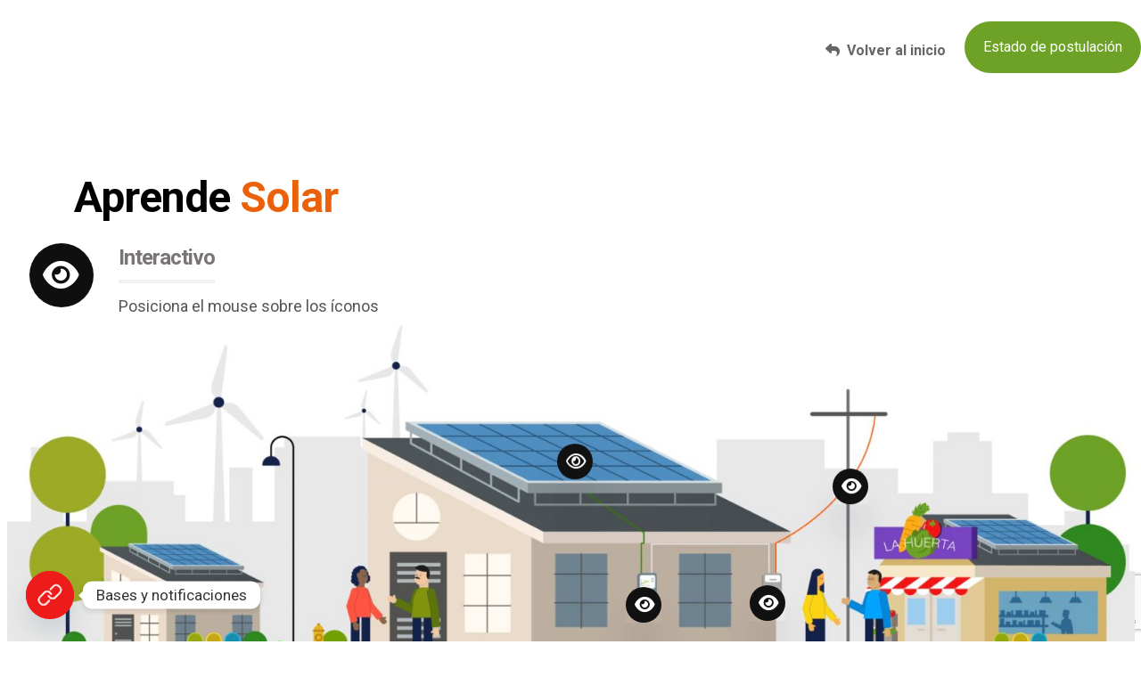

--- FILE ---
content_type: text/html; charset=UTF-8
request_url: https://www.casasolar.cl/aprende-solar/
body_size: 28914
content:
<!DOCTYPE html>
				<html dir="ltr" lang="es" prefix="og: https://ogp.me/ns#">
				<head>

					<meta http-equiv="Content-Type" content="text/html; charset=UTF-8"/>

					<meta name="viewport" content="width=device-width, initial-scale=1.0, minimum-scale=1.0"/><title>Aprende Solar - Programa Casa Solar</title>
	<script type="text/javascript">function theChampLoadEvent(e){var t=window.onload;if(typeof window.onload!="function"){window.onload=e}else{window.onload=function(){t();e()}}}</script>
		<script type="text/javascript">var theChampDefaultLang = 'es_ES', theChampCloseIconPath = 'https://www.casasolar.cl/wp-content/plugins/super-socializer/images/close.png';</script>
		<script>var theChampSiteUrl = 'https://www.casasolar.cl', theChampVerified = 0, theChampEmailPopup = 0, heateorSsMoreSharePopupSearchText = 'Search';</script>
			<script> var theChampFBKey = '', theChampFBLang = 'es_ES', theChampFbLikeMycred = 0, theChampSsga = 0, theChampCommentNotification = 0, theChampHeateorFcmRecentComments = 0, theChampFbIosLogin = 0; </script>
						<script type="text/javascript">var theChampFBCommentUrl = 'https://www.casasolar.cl/aprende-solar/'; var theChampFBCommentColor = ''; var theChampFBCommentNumPosts = ''; var theChampFBCommentWidth = '100%'; var theChampFBCommentOrderby = ''; var theChampCommentingTabs = "wordpress,facebook,disqus", theChampGpCommentsUrl = 'https://www.casasolar.cl/aprende-solar/', theChampDisqusShortname = '', theChampScEnabledTabs = 'wordpress,fb', theChampScLabel = 'Leave a reply', theChampScTabLabels = {"wordpress":"Default Comments (0)","fb":"Facebook Comments","disqus":"Disqus Comments"}, theChampGpCommentsWidth = 0, theChampCommentingId = 'respond'</script>
						<script> var theChampSharingAjaxUrl = 'https://www.casasolar.cl/wp-admin/admin-ajax.php', heateorSsFbMessengerAPI = 'https://www.facebook.com/dialog/send?app_id=595489497242932&display=popup&link=%encoded_post_url%&redirect_uri=%encoded_post_url%',heateorSsWhatsappShareAPI = 'web', heateorSsUrlCountFetched = [], heateorSsSharesText = 'Shares', heateorSsShareText = 'Share', theChampPluginIconPath = 'https://www.casasolar.cl/wp-content/plugins/super-socializer/images/logo.png', theChampSaveSharesLocally = 0, theChampHorizontalSharingCountEnable = 0, theChampVerticalSharingCountEnable = 0, theChampSharingOffset = -10, theChampCounterOffset = -10, theChampMobileStickySharingEnabled = 0, heateorSsCopyLinkMessage = "Link copied.";
		var heateorSsHorSharingShortUrl = "https://www.casasolar.cl/aprende-solar/";var heateorSsVerticalSharingShortUrl = "https://www.casasolar.cl/aprende-solar/";		</script>
			<style type="text/css">
						.the_champ_button_instagram span.the_champ_svg,a.the_champ_instagram span.the_champ_svg{background:radial-gradient(circle at 30% 107%,#fdf497 0,#fdf497 5%,#fd5949 45%,#d6249f 60%,#285aeb 90%)}
					.the_champ_horizontal_sharing .the_champ_svg,.heateor_ss_standard_follow_icons_container .the_champ_svg{
					color: #fff;
				border-width: 0px;
		border-style: solid;
		border-color: transparent;
	}
		.the_champ_horizontal_sharing .theChampTCBackground{
		color:#666;
	}
		.the_champ_horizontal_sharing span.the_champ_svg:hover,.heateor_ss_standard_follow_icons_container span.the_champ_svg:hover{
				border-color: transparent;
	}
		.the_champ_vertical_sharing span.the_champ_svg,.heateor_ss_floating_follow_icons_container span.the_champ_svg{
					color: #fff;
				border-width: 0px;
		border-style: solid;
		border-color: transparent;
	}
		.the_champ_vertical_sharing .theChampTCBackground{
		color:#666;
	}
		.the_champ_vertical_sharing span.the_champ_svg:hover,.heateor_ss_floating_follow_icons_container span.the_champ_svg:hover{
						border-color: transparent;
		}
	@media screen and (max-width:783px){.the_champ_vertical_sharing{display:none!important}}</style>
		<style>img:is([sizes="auto" i], [sizes^="auto," i]) { contain-intrinsic-size: 3000px 1500px }</style>
	
		<!-- All in One SEO 4.9.0 - aioseo.com -->
	<meta name="robots" content="max-image-preview:large" />
	<link rel="canonical" href="https://www.casasolar.cl/aprende-solar/" />
	<meta name="generator" content="All in One SEO (AIOSEO) 4.9.0" />
		<meta property="og:locale" content="es_ES" />
		<meta property="og:site_name" content="Programa Casa Solar - Agregación de demanda para obtener un techo solar para la comunidad" />
		<meta property="og:type" content="article" />
		<meta property="og:title" content="Aprende Solar - Programa Casa Solar" />
		<meta property="og:url" content="https://www.casasolar.cl/aprende-solar/" />
		<meta property="article:published_time" content="2020-03-22T17:59:01+00:00" />
		<meta property="article:modified_time" content="2023-09-14T19:31:05+00:00" />
		<meta name="twitter:card" content="summary_large_image" />
		<meta name="twitter:title" content="Aprende Solar - Programa Casa Solar" />
		<script type="application/ld+json" class="aioseo-schema">
			{"@context":"https:\/\/schema.org","@graph":[{"@type":"BreadcrumbList","@id":"https:\/\/www.casasolar.cl\/aprende-solar\/#breadcrumblist","itemListElement":[{"@type":"ListItem","@id":"https:\/\/www.casasolar.cl#listItem","position":1,"name":"Home","item":"https:\/\/www.casasolar.cl","nextItem":{"@type":"ListItem","@id":"https:\/\/www.casasolar.cl\/aprende-solar\/#listItem","name":"Aprende Solar"}},{"@type":"ListItem","@id":"https:\/\/www.casasolar.cl\/aprende-solar\/#listItem","position":2,"name":"Aprende Solar","previousItem":{"@type":"ListItem","@id":"https:\/\/www.casasolar.cl#listItem","name":"Home"}}]},{"@type":"Organization","@id":"https:\/\/www.casasolar.cl\/#organization","name":"Programa Casa Solar","description":"Agregaci\u00f3n de demanda para obtener un techo solar para la comunidad","url":"https:\/\/www.casasolar.cl\/"},{"@type":"WebPage","@id":"https:\/\/www.casasolar.cl\/aprende-solar\/#webpage","url":"https:\/\/www.casasolar.cl\/aprende-solar\/","name":"Aprende Solar - Programa Casa Solar","inLanguage":"es-ES","isPartOf":{"@id":"https:\/\/www.casasolar.cl\/#website"},"breadcrumb":{"@id":"https:\/\/www.casasolar.cl\/aprende-solar\/#breadcrumblist"},"datePublished":"2020-03-22T14:59:01-03:00","dateModified":"2023-09-14T16:31:05-03:00"},{"@type":"WebSite","@id":"https:\/\/www.casasolar.cl\/#website","url":"https:\/\/www.casasolar.cl\/","name":"Programa Casa Solar","description":"Agregaci\u00f3n de demanda para obtener un techo solar para la comunidad","inLanguage":"es-ES","publisher":{"@id":"https:\/\/www.casasolar.cl\/#organization"}}]}
		</script>
		<!-- All in One SEO -->

<link rel='dns-prefetch' href='//www.casasolar.cl' />
<link rel='dns-prefetch' href='//www.googletagmanager.com' />
<link rel='dns-prefetch' href='//fonts.googleapis.com' />
		<!-- This site uses the Google Analytics by ExactMetrics plugin v8.10.1 - Using Analytics tracking - https://www.exactmetrics.com/ -->
							<script src="//www.googletagmanager.com/gtag/js?id=G-CWNS92960Q"  data-cfasync="false" data-wpfc-render="false" async></script>
			<script data-cfasync="false" data-wpfc-render="false">
				var em_version = '8.10.1';
				var em_track_user = true;
				var em_no_track_reason = '';
								var ExactMetricsDefaultLocations = {"page_location":"https:\/\/www.casasolar.cl\/aprende-solar\/"};
								if ( typeof ExactMetricsPrivacyGuardFilter === 'function' ) {
					var ExactMetricsLocations = (typeof ExactMetricsExcludeQuery === 'object') ? ExactMetricsPrivacyGuardFilter( ExactMetricsExcludeQuery ) : ExactMetricsPrivacyGuardFilter( ExactMetricsDefaultLocations );
				} else {
					var ExactMetricsLocations = (typeof ExactMetricsExcludeQuery === 'object') ? ExactMetricsExcludeQuery : ExactMetricsDefaultLocations;
				}

								var disableStrs = [
										'ga-disable-G-CWNS92960Q',
									];

				/* Function to detect opted out users */
				function __gtagTrackerIsOptedOut() {
					for (var index = 0; index < disableStrs.length; index++) {
						if (document.cookie.indexOf(disableStrs[index] + '=true') > -1) {
							return true;
						}
					}

					return false;
				}

				/* Disable tracking if the opt-out cookie exists. */
				if (__gtagTrackerIsOptedOut()) {
					for (var index = 0; index < disableStrs.length; index++) {
						window[disableStrs[index]] = true;
					}
				}

				/* Opt-out function */
				function __gtagTrackerOptout() {
					for (var index = 0; index < disableStrs.length; index++) {
						document.cookie = disableStrs[index] + '=true; expires=Thu, 31 Dec 2099 23:59:59 UTC; path=/';
						window[disableStrs[index]] = true;
					}
				}

				if ('undefined' === typeof gaOptout) {
					function gaOptout() {
						__gtagTrackerOptout();
					}
				}
								window.dataLayer = window.dataLayer || [];

				window.ExactMetricsDualTracker = {
					helpers: {},
					trackers: {},
				};
				if (em_track_user) {
					function __gtagDataLayer() {
						dataLayer.push(arguments);
					}

					function __gtagTracker(type, name, parameters) {
						if (!parameters) {
							parameters = {};
						}

						if (parameters.send_to) {
							__gtagDataLayer.apply(null, arguments);
							return;
						}

						if (type === 'event') {
														parameters.send_to = exactmetrics_frontend.v4_id;
							var hookName = name;
							if (typeof parameters['event_category'] !== 'undefined') {
								hookName = parameters['event_category'] + ':' + name;
							}

							if (typeof ExactMetricsDualTracker.trackers[hookName] !== 'undefined') {
								ExactMetricsDualTracker.trackers[hookName](parameters);
							} else {
								__gtagDataLayer('event', name, parameters);
							}
							
						} else {
							__gtagDataLayer.apply(null, arguments);
						}
					}

					__gtagTracker('js', new Date());
					__gtagTracker('set', {
						'developer_id.dNDMyYj': true,
											});
					if ( ExactMetricsLocations.page_location ) {
						__gtagTracker('set', ExactMetricsLocations);
					}
										__gtagTracker('config', 'G-CWNS92960Q', {"forceSSL":"true","link_attribution":"true"} );
										window.gtag = __gtagTracker;										(function () {
						/* https://developers.google.com/analytics/devguides/collection/analyticsjs/ */
						/* ga and __gaTracker compatibility shim. */
						var noopfn = function () {
							return null;
						};
						var newtracker = function () {
							return new Tracker();
						};
						var Tracker = function () {
							return null;
						};
						var p = Tracker.prototype;
						p.get = noopfn;
						p.set = noopfn;
						p.send = function () {
							var args = Array.prototype.slice.call(arguments);
							args.unshift('send');
							__gaTracker.apply(null, args);
						};
						var __gaTracker = function () {
							var len = arguments.length;
							if (len === 0) {
								return;
							}
							var f = arguments[len - 1];
							if (typeof f !== 'object' || f === null || typeof f.hitCallback !== 'function') {
								if ('send' === arguments[0]) {
									var hitConverted, hitObject = false, action;
									if ('event' === arguments[1]) {
										if ('undefined' !== typeof arguments[3]) {
											hitObject = {
												'eventAction': arguments[3],
												'eventCategory': arguments[2],
												'eventLabel': arguments[4],
												'value': arguments[5] ? arguments[5] : 1,
											}
										}
									}
									if ('pageview' === arguments[1]) {
										if ('undefined' !== typeof arguments[2]) {
											hitObject = {
												'eventAction': 'page_view',
												'page_path': arguments[2],
											}
										}
									}
									if (typeof arguments[2] === 'object') {
										hitObject = arguments[2];
									}
									if (typeof arguments[5] === 'object') {
										Object.assign(hitObject, arguments[5]);
									}
									if ('undefined' !== typeof arguments[1].hitType) {
										hitObject = arguments[1];
										if ('pageview' === hitObject.hitType) {
											hitObject.eventAction = 'page_view';
										}
									}
									if (hitObject) {
										action = 'timing' === arguments[1].hitType ? 'timing_complete' : hitObject.eventAction;
										hitConverted = mapArgs(hitObject);
										__gtagTracker('event', action, hitConverted);
									}
								}
								return;
							}

							function mapArgs(args) {
								var arg, hit = {};
								var gaMap = {
									'eventCategory': 'event_category',
									'eventAction': 'event_action',
									'eventLabel': 'event_label',
									'eventValue': 'event_value',
									'nonInteraction': 'non_interaction',
									'timingCategory': 'event_category',
									'timingVar': 'name',
									'timingValue': 'value',
									'timingLabel': 'event_label',
									'page': 'page_path',
									'location': 'page_location',
									'title': 'page_title',
									'referrer' : 'page_referrer',
								};
								for (arg in args) {
																		if (!(!args.hasOwnProperty(arg) || !gaMap.hasOwnProperty(arg))) {
										hit[gaMap[arg]] = args[arg];
									} else {
										hit[arg] = args[arg];
									}
								}
								return hit;
							}

							try {
								f.hitCallback();
							} catch (ex) {
							}
						};
						__gaTracker.create = newtracker;
						__gaTracker.getByName = newtracker;
						__gaTracker.getAll = function () {
							return [];
						};
						__gaTracker.remove = noopfn;
						__gaTracker.loaded = true;
						window['__gaTracker'] = __gaTracker;
					})();
									} else {
										console.log("");
					(function () {
						function __gtagTracker() {
							return null;
						}

						window['__gtagTracker'] = __gtagTracker;
						window['gtag'] = __gtagTracker;
					})();
									}
			</script>
							<!-- / Google Analytics by ExactMetrics -->
		<link rel='stylesheet' id='wp-block-library-css' href='https://www.casasolar.cl/wp-includes/css/dist/block-library/style.min.css?ver=6.8.3' media='all' />
<style id='wp-block-library-theme-inline-css'>
.wp-block-audio :where(figcaption){color:#555;font-size:13px;text-align:center}.is-dark-theme .wp-block-audio :where(figcaption){color:#ffffffa6}.wp-block-audio{margin:0 0 1em}.wp-block-code{border:1px solid #ccc;border-radius:4px;font-family:Menlo,Consolas,monaco,monospace;padding:.8em 1em}.wp-block-embed :where(figcaption){color:#555;font-size:13px;text-align:center}.is-dark-theme .wp-block-embed :where(figcaption){color:#ffffffa6}.wp-block-embed{margin:0 0 1em}.blocks-gallery-caption{color:#555;font-size:13px;text-align:center}.is-dark-theme .blocks-gallery-caption{color:#ffffffa6}:root :where(.wp-block-image figcaption){color:#555;font-size:13px;text-align:center}.is-dark-theme :root :where(.wp-block-image figcaption){color:#ffffffa6}.wp-block-image{margin:0 0 1em}.wp-block-pullquote{border-bottom:4px solid;border-top:4px solid;color:currentColor;margin-bottom:1.75em}.wp-block-pullquote cite,.wp-block-pullquote footer,.wp-block-pullquote__citation{color:currentColor;font-size:.8125em;font-style:normal;text-transform:uppercase}.wp-block-quote{border-left:.25em solid;margin:0 0 1.75em;padding-left:1em}.wp-block-quote cite,.wp-block-quote footer{color:currentColor;font-size:.8125em;font-style:normal;position:relative}.wp-block-quote:where(.has-text-align-right){border-left:none;border-right:.25em solid;padding-left:0;padding-right:1em}.wp-block-quote:where(.has-text-align-center){border:none;padding-left:0}.wp-block-quote.is-large,.wp-block-quote.is-style-large,.wp-block-quote:where(.is-style-plain){border:none}.wp-block-search .wp-block-search__label{font-weight:700}.wp-block-search__button{border:1px solid #ccc;padding:.375em .625em}:where(.wp-block-group.has-background){padding:1.25em 2.375em}.wp-block-separator.has-css-opacity{opacity:.4}.wp-block-separator{border:none;border-bottom:2px solid;margin-left:auto;margin-right:auto}.wp-block-separator.has-alpha-channel-opacity{opacity:1}.wp-block-separator:not(.is-style-wide):not(.is-style-dots){width:100px}.wp-block-separator.has-background:not(.is-style-dots){border-bottom:none;height:1px}.wp-block-separator.has-background:not(.is-style-wide):not(.is-style-dots){height:2px}.wp-block-table{margin:0 0 1em}.wp-block-table td,.wp-block-table th{word-break:normal}.wp-block-table :where(figcaption){color:#555;font-size:13px;text-align:center}.is-dark-theme .wp-block-table :where(figcaption){color:#ffffffa6}.wp-block-video :where(figcaption){color:#555;font-size:13px;text-align:center}.is-dark-theme .wp-block-video :where(figcaption){color:#ffffffa6}.wp-block-video{margin:0 0 1em}:root :where(.wp-block-template-part.has-background){margin-bottom:0;margin-top:0;padding:1.25em 2.375em}
</style>
<style id='classic-theme-styles-inline-css'>
/*! This file is auto-generated */
.wp-block-button__link{color:#fff;background-color:#32373c;border-radius:9999px;box-shadow:none;text-decoration:none;padding:calc(.667em + 2px) calc(1.333em + 2px);font-size:1.125em}.wp-block-file__button{background:#32373c;color:#fff;text-decoration:none}
</style>
<link rel='stylesheet' id='aioseo/css/src/vue/standalone/blocks/table-of-contents/global.scss-css' href='https://www.casasolar.cl/wp-content/plugins/all-in-one-seo-pack/dist/Lite/assets/css/table-of-contents/global.e90f6d47.css?ver=4.9.0' media='all' />
<link rel='stylesheet' id='codevz-blocks-css' href='https://www.casasolar.cl/wp-content/themes/xtra/assets/css/blocks.css?ver=6.8.3' media='all' />
<style id='global-styles-inline-css'>
:root{--wp--preset--aspect-ratio--square: 1;--wp--preset--aspect-ratio--4-3: 4/3;--wp--preset--aspect-ratio--3-4: 3/4;--wp--preset--aspect-ratio--3-2: 3/2;--wp--preset--aspect-ratio--2-3: 2/3;--wp--preset--aspect-ratio--16-9: 16/9;--wp--preset--aspect-ratio--9-16: 9/16;--wp--preset--color--black: #000000;--wp--preset--color--cyan-bluish-gray: #abb8c3;--wp--preset--color--white: #ffffff;--wp--preset--color--pale-pink: #f78da7;--wp--preset--color--vivid-red: #cf2e2e;--wp--preset--color--luminous-vivid-orange: #ff6900;--wp--preset--color--luminous-vivid-amber: #fcb900;--wp--preset--color--light-green-cyan: #7bdcb5;--wp--preset--color--vivid-green-cyan: #00d084;--wp--preset--color--pale-cyan-blue: #8ed1fc;--wp--preset--color--vivid-cyan-blue: #0693e3;--wp--preset--color--vivid-purple: #9b51e0;--wp--preset--gradient--vivid-cyan-blue-to-vivid-purple: linear-gradient(135deg,rgba(6,147,227,1) 0%,rgb(155,81,224) 100%);--wp--preset--gradient--light-green-cyan-to-vivid-green-cyan: linear-gradient(135deg,rgb(122,220,180) 0%,rgb(0,208,130) 100%);--wp--preset--gradient--luminous-vivid-amber-to-luminous-vivid-orange: linear-gradient(135deg,rgba(252,185,0,1) 0%,rgba(255,105,0,1) 100%);--wp--preset--gradient--luminous-vivid-orange-to-vivid-red: linear-gradient(135deg,rgba(255,105,0,1) 0%,rgb(207,46,46) 100%);--wp--preset--gradient--very-light-gray-to-cyan-bluish-gray: linear-gradient(135deg,rgb(238,238,238) 0%,rgb(169,184,195) 100%);--wp--preset--gradient--cool-to-warm-spectrum: linear-gradient(135deg,rgb(74,234,220) 0%,rgb(151,120,209) 20%,rgb(207,42,186) 40%,rgb(238,44,130) 60%,rgb(251,105,98) 80%,rgb(254,248,76) 100%);--wp--preset--gradient--blush-light-purple: linear-gradient(135deg,rgb(255,206,236) 0%,rgb(152,150,240) 100%);--wp--preset--gradient--blush-bordeaux: linear-gradient(135deg,rgb(254,205,165) 0%,rgb(254,45,45) 50%,rgb(107,0,62) 100%);--wp--preset--gradient--luminous-dusk: linear-gradient(135deg,rgb(255,203,112) 0%,rgb(199,81,192) 50%,rgb(65,88,208) 100%);--wp--preset--gradient--pale-ocean: linear-gradient(135deg,rgb(255,245,203) 0%,rgb(182,227,212) 50%,rgb(51,167,181) 100%);--wp--preset--gradient--electric-grass: linear-gradient(135deg,rgb(202,248,128) 0%,rgb(113,206,126) 100%);--wp--preset--gradient--midnight: linear-gradient(135deg,rgb(2,3,129) 0%,rgb(40,116,252) 100%);--wp--preset--font-size--small: 13px;--wp--preset--font-size--medium: 20px;--wp--preset--font-size--large: 36px;--wp--preset--font-size--x-large: 42px;--wp--preset--spacing--20: 0.44rem;--wp--preset--spacing--30: 0.67rem;--wp--preset--spacing--40: 1rem;--wp--preset--spacing--50: 1.5rem;--wp--preset--spacing--60: 2.25rem;--wp--preset--spacing--70: 3.38rem;--wp--preset--spacing--80: 5.06rem;--wp--preset--shadow--natural: 6px 6px 9px rgba(0, 0, 0, 0.2);--wp--preset--shadow--deep: 12px 12px 50px rgba(0, 0, 0, 0.4);--wp--preset--shadow--sharp: 6px 6px 0px rgba(0, 0, 0, 0.2);--wp--preset--shadow--outlined: 6px 6px 0px -3px rgba(255, 255, 255, 1), 6px 6px rgba(0, 0, 0, 1);--wp--preset--shadow--crisp: 6px 6px 0px rgba(0, 0, 0, 1);}:where(.is-layout-flex){gap: 0.5em;}:where(.is-layout-grid){gap: 0.5em;}body .is-layout-flex{display: flex;}.is-layout-flex{flex-wrap: wrap;align-items: center;}.is-layout-flex > :is(*, div){margin: 0;}body .is-layout-grid{display: grid;}.is-layout-grid > :is(*, div){margin: 0;}:where(.wp-block-columns.is-layout-flex){gap: 2em;}:where(.wp-block-columns.is-layout-grid){gap: 2em;}:where(.wp-block-post-template.is-layout-flex){gap: 1.25em;}:where(.wp-block-post-template.is-layout-grid){gap: 1.25em;}.has-black-color{color: var(--wp--preset--color--black) !important;}.has-cyan-bluish-gray-color{color: var(--wp--preset--color--cyan-bluish-gray) !important;}.has-white-color{color: var(--wp--preset--color--white) !important;}.has-pale-pink-color{color: var(--wp--preset--color--pale-pink) !important;}.has-vivid-red-color{color: var(--wp--preset--color--vivid-red) !important;}.has-luminous-vivid-orange-color{color: var(--wp--preset--color--luminous-vivid-orange) !important;}.has-luminous-vivid-amber-color{color: var(--wp--preset--color--luminous-vivid-amber) !important;}.has-light-green-cyan-color{color: var(--wp--preset--color--light-green-cyan) !important;}.has-vivid-green-cyan-color{color: var(--wp--preset--color--vivid-green-cyan) !important;}.has-pale-cyan-blue-color{color: var(--wp--preset--color--pale-cyan-blue) !important;}.has-vivid-cyan-blue-color{color: var(--wp--preset--color--vivid-cyan-blue) !important;}.has-vivid-purple-color{color: var(--wp--preset--color--vivid-purple) !important;}.has-black-background-color{background-color: var(--wp--preset--color--black) !important;}.has-cyan-bluish-gray-background-color{background-color: var(--wp--preset--color--cyan-bluish-gray) !important;}.has-white-background-color{background-color: var(--wp--preset--color--white) !important;}.has-pale-pink-background-color{background-color: var(--wp--preset--color--pale-pink) !important;}.has-vivid-red-background-color{background-color: var(--wp--preset--color--vivid-red) !important;}.has-luminous-vivid-orange-background-color{background-color: var(--wp--preset--color--luminous-vivid-orange) !important;}.has-luminous-vivid-amber-background-color{background-color: var(--wp--preset--color--luminous-vivid-amber) !important;}.has-light-green-cyan-background-color{background-color: var(--wp--preset--color--light-green-cyan) !important;}.has-vivid-green-cyan-background-color{background-color: var(--wp--preset--color--vivid-green-cyan) !important;}.has-pale-cyan-blue-background-color{background-color: var(--wp--preset--color--pale-cyan-blue) !important;}.has-vivid-cyan-blue-background-color{background-color: var(--wp--preset--color--vivid-cyan-blue) !important;}.has-vivid-purple-background-color{background-color: var(--wp--preset--color--vivid-purple) !important;}.has-black-border-color{border-color: var(--wp--preset--color--black) !important;}.has-cyan-bluish-gray-border-color{border-color: var(--wp--preset--color--cyan-bluish-gray) !important;}.has-white-border-color{border-color: var(--wp--preset--color--white) !important;}.has-pale-pink-border-color{border-color: var(--wp--preset--color--pale-pink) !important;}.has-vivid-red-border-color{border-color: var(--wp--preset--color--vivid-red) !important;}.has-luminous-vivid-orange-border-color{border-color: var(--wp--preset--color--luminous-vivid-orange) !important;}.has-luminous-vivid-amber-border-color{border-color: var(--wp--preset--color--luminous-vivid-amber) !important;}.has-light-green-cyan-border-color{border-color: var(--wp--preset--color--light-green-cyan) !important;}.has-vivid-green-cyan-border-color{border-color: var(--wp--preset--color--vivid-green-cyan) !important;}.has-pale-cyan-blue-border-color{border-color: var(--wp--preset--color--pale-cyan-blue) !important;}.has-vivid-cyan-blue-border-color{border-color: var(--wp--preset--color--vivid-cyan-blue) !important;}.has-vivid-purple-border-color{border-color: var(--wp--preset--color--vivid-purple) !important;}.has-vivid-cyan-blue-to-vivid-purple-gradient-background{background: var(--wp--preset--gradient--vivid-cyan-blue-to-vivid-purple) !important;}.has-light-green-cyan-to-vivid-green-cyan-gradient-background{background: var(--wp--preset--gradient--light-green-cyan-to-vivid-green-cyan) !important;}.has-luminous-vivid-amber-to-luminous-vivid-orange-gradient-background{background: var(--wp--preset--gradient--luminous-vivid-amber-to-luminous-vivid-orange) !important;}.has-luminous-vivid-orange-to-vivid-red-gradient-background{background: var(--wp--preset--gradient--luminous-vivid-orange-to-vivid-red) !important;}.has-very-light-gray-to-cyan-bluish-gray-gradient-background{background: var(--wp--preset--gradient--very-light-gray-to-cyan-bluish-gray) !important;}.has-cool-to-warm-spectrum-gradient-background{background: var(--wp--preset--gradient--cool-to-warm-spectrum) !important;}.has-blush-light-purple-gradient-background{background: var(--wp--preset--gradient--blush-light-purple) !important;}.has-blush-bordeaux-gradient-background{background: var(--wp--preset--gradient--blush-bordeaux) !important;}.has-luminous-dusk-gradient-background{background: var(--wp--preset--gradient--luminous-dusk) !important;}.has-pale-ocean-gradient-background{background: var(--wp--preset--gradient--pale-ocean) !important;}.has-electric-grass-gradient-background{background: var(--wp--preset--gradient--electric-grass) !important;}.has-midnight-gradient-background{background: var(--wp--preset--gradient--midnight) !important;}.has-small-font-size{font-size: var(--wp--preset--font-size--small) !important;}.has-medium-font-size{font-size: var(--wp--preset--font-size--medium) !important;}.has-large-font-size{font-size: var(--wp--preset--font-size--large) !important;}.has-x-large-font-size{font-size: var(--wp--preset--font-size--x-large) !important;}
:where(.wp-block-post-template.is-layout-flex){gap: 1.25em;}:where(.wp-block-post-template.is-layout-grid){gap: 1.25em;}
:where(.wp-block-columns.is-layout-flex){gap: 2em;}:where(.wp-block-columns.is-layout-grid){gap: 2em;}
:root :where(.wp-block-pullquote){font-size: 1.5em;line-height: 1.6;}
</style>
<link rel='stylesheet' id='cz-icons-pack-css' href='https://www.casasolar.cl/wp-content/plugins/codevz-plus/admin/fields/codevz_fields/icons/czicons.css?ver=5.3' media='all' />
<link rel='stylesheet' id='contact-form-7-css' href='https://www.casasolar.cl/wp-content/plugins/contact-form-7/includes/css/styles.css?ver=6.1.3' media='all' />
<link rel='stylesheet' id='codevz-css' href='https://www.casasolar.cl/wp-content/themes/xtra/assets/css/core.css?ver=5.1' media='all' />
<link rel='stylesheet' id='codevz-laptop-css' href='https://www.casasolar.cl/wp-content/themes/xtra/assets/css/core-laptop.css?ver=5.1' media='screen and (max-width: 1024px)' />
<link rel='stylesheet' id='codevz-tablet-css' href='https://www.casasolar.cl/wp-content/themes/xtra/assets/css/core-tablet.css?ver=5.1' media='screen and (max-width: 768px)' />
<link rel='stylesheet' id='codevz-mobile-css' href='https://www.casasolar.cl/wp-content/themes/xtra/assets/css/core-mobile.css?ver=5.1' media='screen and (max-width: 480px)' />
<link rel='stylesheet' id='google-font-roboto-css' href='https://fonts.googleapis.com/css?family=Roboto%3A300%2C400%2C700&#038;ver=6.8.3' media='all' />
<link rel='stylesheet' id='codevz-plus-share-css' href='https://www.casasolar.cl/wp-content/plugins/codevz-plus/assets/css/share.css?ver=5.3' media='all' />
<link rel='stylesheet' id='codevz-plus-css' href='https://www.casasolar.cl/wp-content/plugins/codevz-plus/assets/css/codevzplus.css?ver=5.3' media='all' />
<style id='codevz-plus-inline-css'>
#cz_43288 .cz_title_content{padding-left:50px}#cz_102185 h3,#cz_102185 h3 a{font-size:24px;color:#7a7575}#cz_102185 i:not(.cz_sb_sep_icon){color:#ffffff}#cz_102185 .service_custom{background-color:#0f0f0f;border-radius:50px}#cz_62970 > div{position:relative;}#cz_53430{left:48.85049921177089%;top:34.68147106109325%}#cz_53430 .cz_wpe_content{width:600px;height:150px}#cz_53430 .cz_hotspot_circle{animation-duration: 0.6s;transform: scale(1, 1)}#cz_65397{left:54.88045191802418%;top:73.12600482315112%}#cz_65397 .cz_wpe_content{width:600px;height:150px}#cz_65397 .cz_hotspot_circle{animation-duration: 0.6s;transform: scale(1, 1)}#cz_107477{left:65.72845507094061%;top:72.6009847266881%}#cz_107477 .cz_wpe_content{width:600px;height:220px}#cz_107477 .cz_hotspot_circle{animation-duration: 0.6s;transform: scale(1, 1)}#cz_40164{left:72.93910930110353%;top:41.37861736334405%}#cz_40164 .cz_wpe_content{width:600px;height:150px}#cz_40164 .cz_hotspot_circle{animation-duration: 0.6s;transform: scale(1, 1)}#cz_49281 h3,#cz_49281 h3 a{color:#ffffff}#cz_49281 i:not(.cz_sb_sep_icon){color:#ff5722}#cz_79093 h3,#cz_79093 h3 a{color:#ffffff}#cz_79093 i:not(.cz_sb_sep_icon){color:#409dc7}#cz_106858 > div{position:relative;display: table;margin:0 auto;}#cz_22271 .cz_vp_c{border-radius:23px}@media screen and (max-width:768px){#cz_43288 .cz_title_content{padding-left:0px}}@media screen and (max-width:480px){#cz_43288 .cz_title_content{padding-top:20px;padding-bottom:20px}}
</style>
<link rel='stylesheet' id='codevz-plus-tablet-css' href='https://www.casasolar.cl/wp-content/plugins/codevz-plus/assets/css/codevzplus-tablet.css?ver=5.3' media='screen and (max-width: 768px)' />
<link rel='stylesheet' id='codevz-plus-mobile-css' href='https://www.casasolar.cl/wp-content/plugins/codevz-plus/assets/css/codevzplus-mobile.css?ver=5.3' media='screen and (max-width: 480px)' />
<link rel='stylesheet' id='chaty-front-css-css' href='https://www.casasolar.cl/wp-content/plugins/chaty/css/chaty-front.min.css?ver=3.5.01603905120' media='all' />
<link rel='stylesheet' id='the_champ_frontend_css-css' href='https://www.casasolar.cl/wp-content/plugins/super-socializer/css/front.css?ver=7.14.5' media='all' />
<link rel='stylesheet' id='js_composer_front-css' href='//www.casasolar.cl/wp-content/uploads/js_composer/js_composer_front_custom.css?ver=8.7.2' media='all' />
<link rel='stylesheet' id='xtra-elementor-front-css' href='https://www.casasolar.cl/wp-content/plugins/codevz-plus/assets/css/elementor.css?ver=5.3' media='all' />
<link rel='stylesheet' id='font-awesome-shims-css' href='https://www.casasolar.cl/wp-content/plugins/codevz-plus/admin/assets/css/font-awesome/css/v4-shims.min.css?ver=6.4.2' media='all' />
<link rel='stylesheet' id='font-awesome-css' href='https://www.casasolar.cl/wp-content/plugins/codevz-plus/admin/assets/css/font-awesome/css/all.min.css?ver=6.4.2' media='all' />
<script src="https://www.casasolar.cl/wp-content/plugins/jquery-manager/assets/js/jquery-3.5.1.min.js" id="jquery-core-js"></script>
<script src="https://www.casasolar.cl/wp-content/plugins/jquery-manager/assets/js/jquery-migrate-3.3.0.min.js" id="jquery-migrate-js"></script>
<script src="https://www.casasolar.cl/wp-content/plugins/google-analytics-dashboard-for-wp/assets/js/frontend-gtag.min.js?ver=8.10.1" id="exactmetrics-frontend-script-js" async data-wp-strategy="async"></script>
<script data-cfasync="false" data-wpfc-render="false" id='exactmetrics-frontend-script-js-extra'>var exactmetrics_frontend = {"js_events_tracking":"true","download_extensions":"doc,pdf,ppt,zip,xls,docx,pptx,xlsx","inbound_paths":"[{\"path\":\"\\\/go\\\/\",\"label\":\"affiliate\"},{\"path\":\"\\\/recommend\\\/\",\"label\":\"affiliate\"}]","home_url":"https:\/\/www.casasolar.cl","hash_tracking":"false","v4_id":"G-CWNS92960Q"};</script>

<!-- Fragmento de código de la etiqueta de Google (gtag.js) añadida por Site Kit -->
<!-- Fragmento de código de Google Analytics añadido por Site Kit -->
<script src="https://www.googletagmanager.com/gtag/js?id=G-CWNS92960Q" id="google_gtagjs-js" async></script>
<script id="google_gtagjs-js-after">
window.dataLayer = window.dataLayer || [];function gtag(){dataLayer.push(arguments);}
gtag("set","linker",{"domains":["www.casasolar.cl"]});
gtag("js", new Date());
gtag("set", "developer_id.dZTNiMT", true);
gtag("config", "G-CWNS92960Q");
</script>
<script></script><link rel="https://api.w.org/" href="https://www.casasolar.cl/wp-json/" /><link rel="alternate" title="JSON" type="application/json" href="https://www.casasolar.cl/wp-json/wp/v2/pages/2049" /><meta name="generator" content="WordPress 6.8.3" />
<link rel='shortlink' href='https://www.casasolar.cl/?p=2049' />
<link rel="alternate" title="oEmbed (JSON)" type="application/json+oembed" href="https://www.casasolar.cl/wp-json/oembed/1.0/embed?url=https%3A%2F%2Fwww.casasolar.cl%2Faprende-solar%2F" />
<link rel="alternate" title="oEmbed (XML)" type="text/xml+oembed" href="https://www.casasolar.cl/wp-json/oembed/1.0/embed?url=https%3A%2F%2Fwww.casasolar.cl%2Faprende-solar%2F&#038;format=xml" />
<meta name="format-detection" content="telephone=no"><meta name="theme-color" content="#6da226"><!-- Global site tag (gtag.js) - Google Analytics -->
<script async src="https://www.googletagmanager.com/gtag/js?id=UA-178865317-1"></script>
<script>
  window.dataLayer = window.dataLayer || [];
  function gtag(){dataLayer.push(arguments);}
  gtag('js', new Date());

  gtag('config', 'UA-178865317-1');
</script><meta name="generator" content="Site Kit by Google 1.166.0" /><style>
	.sfsiplus_footerLnk{
		display: none;
	}
</style>
<meta name="generator" content="Powered by WPBakery Page Builder - drag and drop page builder for WordPress."/>
<link rel="icon" href="https://www.casasolar.cl/wp-content/uploads/2020/10/cropped-Ico-32x32.png" sizes="32x32" />
<link rel="icon" href="https://www.casasolar.cl/wp-content/uploads/2020/10/cropped-Ico-192x192.png" sizes="192x192" />
<link rel="apple-touch-icon" href="https://www.casasolar.cl/wp-content/uploads/2020/10/cropped-Ico-180x180.png" />
<meta name="msapplication-TileImage" content="https://www.casasolar.cl/wp-content/uploads/2020/10/cropped-Ico-270x270.png" />
<style id="codevz-inline-css" data-noptimize>.admin-bar .cz_fixed_top_border{top:32px}.admin-bar i.offcanvas-close {top: 32px}.admin-bar .offcanvas_area, .admin-bar .hidden_top_bar{margin-top: 32px}.admin-bar .header_5,.admin-bar .onSticky{top: 32px}@media screen and (max-width:768px) {.admin-bar .header_5,.admin-bar .onSticky,.admin-bar .cz_fixed_top_border,.admin-bar i.offcanvas-close {top: 46px}.admin-bar .onSticky {top: 0}.admin-bar .offcanvas_area,.admin-bar .offcanvas_area,.admin-bar .hidden_top_bar{margin-top:46px;height:calc(100% - 46px);}}

/* Theme color */a:hover, .sf-menu > .cz.current_menu > a, .sf-menu > .cz .cz.current_menu > a,.sf-menu > .current-menu-parent > a,.comment-text .star-rating span {color: #6da226} 
form button, .button, #edd-purchase-button, .edd-submit, .edd-submit.button.blue, .edd-submit.button.blue:hover, .edd-submit.button.blue:focus, [type=submit].edd-submit, .sf-menu > .cz > a:before,.sf-menu > .cz > a:before,
.post-password-form input[type="submit"], .wpcf7-submit, .submit_user, 
#commentform #submit, .commentlist li.bypostauthor > .comment-body:after,.commentlist li.comment-author-admin > .comment-body:after, 
 .pagination .current, .pagination > b, .pagination a:hover, .page-numbers .current, .page-numbers a:hover, .pagination .next:hover, 
.pagination .prev:hover, input[type=submit], .sticky:before, .commentlist li.comment-author-admin .fn,
input[type=submit],input[type=button],.cz_header_button,.cz_default_portfolio a,
.cz_readmore, .more-link, a.cz_btn, .cz_highlight_1:after, div.cz_btn  {background-color: #6da226}
.cs_load_more_doing, div.wpcf7 .wpcf7-form .ajax-loader {border-right-color: #6da226}
input:focus,textarea:focus,select:focus {border-color: #6da226 !important}
::selection {background-color: #6da226;color: #fff}
::-moz-selection {background-color: #6da226;color: #fff}

/* Custom */body.home.blog .page_cover { display: none; } body.home.blog .page_content { margin-top: 40px }

/* Dynamic  */.widget{color:rgba(0,0,0,0.6);background-color:rgba(255,255,255,0.01);margin-bottom:35px;border-style:solid;border-width:1px;border-color:#d8d8d8;border-radius:10px 44px 10px 10px}.widget > .codevz-widget-title, .sidebar_inner .widget_block > div > div > h2{font-size:20px;color:#ffffff;font-weight:500;background-color:transparent;background-image:linear-gradient(45deg,#6da226,#409dc7);padding:15px 25px;margin:-5px -10px 30px -31px;border-style:solid;border-color:#409dc7;border-radius:0 100px  100px 0}.logo > a, .logo > h1, .logo h2{padding-right:0px;padding-bottom:0px;padding-left:0px;margin:-11px 0px 0px}#menu_header_2 > .cz > a{font-size:16px;color:#666666;font-weight:400;line-height:1;letter-spacing:0px;text-transform:none;padding:6px 0px 16px;margin-right:15px;margin-left:20px}#menu_header_2 > .cz > a:hover,#menu_header_2 > .cz:hover > a,#menu_header_2 > .cz.current_menu > a,#menu_header_2 > .current-menu-parent > a{color:#6da226;font-weight:400}#menu_header_2 > .cz > a:before{background-color:#8bc34a;width:50px;height:2px}#menu_header_2 .cz .sub-menu:not(.cz_megamenu_inner_ul),#menu_header_2 .cz_megamenu_inner_ul .cz_megamenu_inner_ul{background-color:transparent;background-image:linear-gradient(135deg,#6da226,#409dc7);padding-top:20px;padding-bottom:20px;margin-top:7px;margin-left:30px;border-radius:3px;box-shadow:0px 9px 20px 0px rgba(0,0,0,0.13)}#menu_header_2 .cz .cz a{font-size:15px;color:rgba(255,255,255,0.7)}#menu_header_2 .cz .cz a:hover,#menu_header_2 .cz .cz:hover > a,#menu_header_2 .cz .cz.current_menu > a,#menu_header_2 .cz .current_menu > .current_menu{color:#ffffff;border-style:solid;border-left-width:5px;border-color:#ffffff}.onSticky{background-color:#ffffff !important;padding-top:0px !important;padding-bottom:0px !important;box-shadow:0px 5px 27px 0px rgba(0,0,0,0.08) !important}.header_4{background-color:#ffffff;border-style:none;border-width:0 0 0px;border-color:#f4f4f4}#menu_header_4 > .cz > a{color:rgba(0,0,0,0.6)}#menu_header_4 > .cz > a:hover,#menu_header_4 > .cz:hover > a,#menu_header_4 > .cz.current_menu > a,#menu_header_4 > .current-menu-parent > a{color:#6da226}#menu_header_4 .cz .cz a{color:#606060}#menu_header_4 .cz .cz a:hover,#menu_header_4 .cz .cz:hover > a,#menu_header_4 .cz .cz.current_menu > a,#menu_header_4 .cz .current_menu > .current_menu{color:#6da226}.page_title,.header_onthe_cover .page_title{background-color:#6da226;padding-top:30px;padding-bottom:23px;border-style:solid;border-width:0 0 6px;border-color:#409dc7}.page_title .codevz-section-title{font-size:30px;color:#ffffff;letter-spacing:0px;padding-top:10px;padding-bottom:10px}.breadcrumbs a,.breadcrumbs i{color:#e8e8e8}.breadcrumbs{margin-top:20px}.cz_middle_footer{background-repeat:no-repeat;background-size:cover;background-image:linear-gradient(90deg,rgba(1,34,49,0.85),rgba(1,34,49,0.85)),url(https://www.casasolar.cl/wp-content/uploads/2020/01/fongo-bg-1.jpg);padding-top:60px;padding-bottom:50px}.footer_widget{font-size:16px;color:#ffffff;padding:10px;border-style:solid}.cz_middle_footer a{font-size:16px;color:#ffffff;line-height: 2;background-color:rgba(255,255,255,0.01);float:left}.cz_middle_footer a:hover{color:#56a3c6;background-color:rgba(255,255,255,0.01)}i.backtotop{color:#ffffff;background-color:#507b18;border-style:none;border-width:0px;border-radius:50px}i.fixed_contact{color:#6da226;margin-right:3px;border-style:none;border-radius:50px 0 0 50px ;box-shadow:0px 0px 10px rgba(0,0,0,0.15)}.footer_widget > .codevz-widget-title, footer .widget_block > div > div > h2{font-size:22px;color:#409dc7;font-weight:700;padding-bottom:0px;border-style:solid;border-bottom-width:0px}.woocommerce ul.products li.product a img{border-style:solid;border-bottom-width:5px;border-color:rgba(0,0,0,0.18);border-radius:10px}.woocommerce ul.products li.product .woocommerce-loop-category__title, .woocommerce ul.products li.product .woocommerce-loop-product__title, .woocommerce ul.products li.product h3,.woocommerce.woo-template-2 ul.products li.product .woocommerce-loop-category__title, .woocommerce.woo-template-2 ul.products li.product .woocommerce-loop-product__title, .woocommerce.woo-template-2 ul.products li.product h3{font-size:18px;color:#ffffff;background-color:#6da226;padding-top:32px;padding-bottom:20px;margin-top:-35px;border-radius:10px}.woocommerce ul.products li.product .star-rating{display:none}.woocommerce ul.products li.product .button.add_to_cart_button, .woocommerce ul.products li.product .button[class*="product_type_"]{font-size:13px;font-weight:400;background-color:#6da226;border-radius:55px;position:absolute;bottom:100px;left:calc(50% - 65px );opacity:0.0}.woocommerce span.onsale, .woocommerce ul.products li.product .onsale,.woocommerce.single span.onsale, .woocommerce.single ul.products li.product .onsale{font-size:10px;color:#ffffff;font-weight:400;background-color:#079700;top:10px;left:10px}.woocommerce ul.products li.product .price{font-size:20px;color:#6da226;font-weight:600;background-color:rgba(255,255,255,0.01);top:5px;right:5px}.woocommerce div.product .summary > p.price, .woocommerce div.product .summary > span.price{color:#409dc7;font-weight:500}.tagcloud a:hover, .widget .tagcloud a:hover, .cz_post_cat a:hover, .cz_post_views a:hover{color:#ffffff;background-color:#6da226}.pagination a, .pagination > b, .pagination span, .page-numbers a, .page-numbers span, .woocommerce nav.woocommerce-pagination ul li a, .woocommerce nav.woocommerce-pagination ul li span{font-size:14px;color:#6da226;font-weight:700;padding:5px;margin-right:5px;border-style:solid;border-width:2px;border-color:rgba(109,162,38,0.25);border-radius:40px}#menu_header_2 .sub-menu .sub-menu:not(.cz_megamenu_inner_ul){margin-top:-20px;margin-right:11px;margin-left:11px}.cz-cpt-post .cz_readmore, .cz-cpt-post .more-link{color:rgba(255,255,255,0.8);background-color:#409dc7;padding:7px 20px 7px 10px;margin-bottom:1px;border-radius:55px}.rtl.cz-cpt-post .cz_readmore,.rtl.cz-cpt-post .more-link{padding-right:10px;padding-left:20px}.cz-cpt-post .cz_readmore:hover, .cz-cpt-post .more-link:hover{color:#ffffff;background-color:#6da226;border-style:solid;border-color:rgba(0,0,0,0.2)}.woocommerce ul.products li.product .button.add_to_cart_button:hover, .woocommerce ul.products li.product .button[class*="product_type_"]:hover{background-color:#409dc7}.cz-cpt-post .cz_default_loop .cz_post_author_avatar img{padding:2px;border-style:solid;border-width:1px;border-color:#cccccc;border-radius:5px;box-shadow:none;display:none;width:42px}.cz-cpt-post .cz_default_loop .cz_post_author_name{display:none}.cz-cpt-post .cz_default_loop .cz_post_date{font-size:14px;color:#6da226;font-style:italic;margin-left:-14px}.cz-cpt-post .cz_default_loop .cz_post_title h3{font-size:30px;color:#6da226;font-weight:500}#menu_header_2 .cz .cz a .cz_indicator{color:#ffffff}.cz_default_loop.sticky > div{background-color:rgba(167,167,167,0.1);margin-bottom:40px;border-style:solid;border-width:2px 2px 4px;border-color:#6da226;border-radius:6px}.cz-cpt-post .cz_default_loop > div{padding:30px;margin-bottom:40px;border-style:solid;border-width:1px;border-color:#d8d8d8;border-radius:10px}.cz-cpt-post .cz_default_loop .cz_post_meta{border-width:0px 0px 0px 6px;border-color:#6da226}#comments > h3,.content.cz_related_posts > h4,.content.cz_author_box > h4,.related.products > h2,.upsells.products > h2,.up-sells.products > h2,.up-sells.products > h2,.woocommerce-page .cart-collaterals .cart_totals > h2,.woocommerce-page #customer_details > div:first-child > div:first-child > h3:first-child,.woocommerce-page .codevz-checkout-details > h3,.woocommerce-page .woocommerce-order-details > h2,.woocommerce-page .woocommerce-customer-details > h2,.woocommerce-page .cart-collaterals .cross-sells > h2{font-size:22px;color:#ffffff;background-color:#6da226;padding:15px 25px;margin-bottom:30px;border-style:solid;border-color:#409dc7;border-radius:55px}.next_prev .previous i,.next_prev .next i{color:rgba(255,255,255,0.75);line-height:50px;background-color:#6da226;border-radius:55px}.next_prev .previous:hover i,.next_prev .next:hover i{color:#ffffff;background-color:#409dc7}.next_prev h4{font-size:18px;margin-right:8px;margin-bottom:15px;margin-left:8px} .content .xtra-post-title,  .content .codevz-section-title{font-size:32px}.single .content .xtra-post-title{font-size:32px}form button,.comment-form button,a.cz_btn,div.cz_btn,a.cz_btn_half_to_fill:before,a.cz_btn_half_to_fill_v:before,a.cz_btn_half_to_fill:after,a.cz_btn_half_to_fill_v:after,a.cz_btn_unroll_v:before, a.cz_btn_unroll_h:before,a.cz_btn_fill_up:before,a.cz_btn_fill_down:before,a.cz_btn_fill_left:before,a.cz_btn_fill_right:before,.wpcf7-submit,input[type=submit],input[type=button],.button,.cz_header_button,.woocommerce a.button,.woocommerce input.button,.woocommerce #respond input#submit.alt,.woocommerce a.button.alt,.woocommerce button.button.alt,.woocommerce input.button.alt,.woocommerce #respond input#submit, .woocommerce a.button, .woocommerce button.button, .woocommerce input.button, #edd-purchase-button, .edd-submit, [type=submit].edd-submit, .edd-submit.button.blue,.woocommerce #payment #place_order, .woocommerce-page #payment #place_order,.woocommerce button.button:disabled, .woocommerce button.button:disabled[disabled], .woocommerce a.button.wc-forward,.wp-block-search .wp-block-search__button,.woocommerce-message a.restore-item.button{padding-top:14px;padding-bottom:14px;border-radius:40px}input,textarea,select,.qty,.woocommerce-input-wrapper .select2-selection--single,#add_payment_method table.cart td.actions .coupon .input-text, .woocommerce-cart table.cart td.actions .coupon .input-text, .woocommerce-checkout table.cart td.actions .coupon .input-text,.woocommerce form .form-row .input-text, .woocommerce form .form-row select{border-style:solid;border-bottom-width:1px;border-color:#dddddd;border-radius:22px}.pagination .current, .pagination > b, .pagination a:hover, .page-numbers .current, .page-numbers a:hover, .pagination .next:hover, .pagination .prev:hover, .woocommerce nav.woocommerce-pagination ul li a:focus, .woocommerce nav.woocommerce-pagination ul li a:hover, .woocommerce nav.woocommerce-pagination ul li span.current{color:#ffffff;border-style:solid;border-width:2px;border-color:#6da226}[class*="cz_tooltip_"] [data-title]:after{font-family:'Roboto'}body, body.rtl, .rtl form, .xtra-fixed-mobile-nav-e > div{font-size:18px;color:#555555;font-family:'Roboto';line-height:1.8}h1,h2,h3,h4,h5,h6{color:#409dc7;font-weight:700;letter-spacing:-1px}#menu_header_2 .cz_parent_megamenu > [class^="cz_megamenu_"] > .cz, .cz_parent_megamenu > [class*=" cz_megamenu_"] > .cz{padding-right:10px;padding-left:10px;margin-top:10px;margin-bottom:10px;border-style:solid;border-color:rgba(255,255,255,0.1)}#menu_header_2 .cz .cz h6{color:#ffffff}.cz-cpt-post .cz_post_image, .cz-cpt-post .cz_post_svg{background-color:#6da226;border-radius:10px}.cz-cpt-portfolio .cz_default_loop .cz_post_image, .cz-cpt-portfolio .cz_post_svg{background-color:#000000;border-radius:4px}.cz-cpt-post .cz_default_loop .cz_post_excerpt{font-size:16px;color:rgba(0,0,0,0.5);line-height:24px}.widget a{color:#6da226}.widget a:hover{color:#4b7712}.sf-menu, .sf-menu > .cz > a{font-family:'Roboto';font-weight:300}body h2{font-size:48px;line-height:1.3}body h3{font-size:34px}.header_1{background-color:#282828;padding-top:0px;padding-bottom:-2px}#menu_header_2{padding-top:0px;margin-top:2px}.footer_2 .elms_left{display:block}.page_footer{background-repeat:no-repeat;background-position:center center;background-size:cover;background-color:rgba(0,0,0,0.93)}.cz-cpt-post article .cz_post_icon{color:#6da226;background-color:#ffffff}.cz-cpt-post .cz_default_loop .cz_post_title h3:hover{color:#409dc7}.single_con .cz_single_fi img{border-radius:5px}.tagcloud a, .widget .tagcloud a, .cz_post_cat a, .cz_post_views a{color:#6da226;margin-right:5px;border-radius:35px}.next_prev h4 small{color:rgba(0,0,0,0.5);padding-bottom:5px}.cz_related_posts .cz_related_post .cz_post_image{border-style:solid;border-bottom-width:5px;border-color:rgba(0,0,0,0.12);border-radius:10px;position:relative;z-index:9}.cz_related_posts .cz_related_post h3{font-size:16px;color:#ffffff;font-weight:500;background-color:#6da226;padding:35px 20px 20px;margin-top:-25px;border-style:solid;border-color:#409dc7;border-radius:10px}.cz_related_posts .cz_related_post_date a{color:rgba(0,0,0,0.5)}.xtra-comments .commentlist li article{margin-bottom:25px;border-style:solid;border-width:1px;border-color:rgba(0,0,0,0.08);border-radius:10px}.cz-cpt-portfolio article .cz_post_icon{font-size:32px;color:#ffffff;background-color:rgba(0,0,0,0);position:absolute;top:auto;right:-27px;bottom:-40px;left:auto}.cz-cpt-portfolio .cz_default_loop .cz_post_title h3{color:#ffffff;font-weight:500}.cz-cpt-portfolio .cz_default_loop .cz_post_meta{display:none}.woocommerce ul.products li.product .woocommerce-loop-product__link{margin-bottom:10px}.woocommerce .woocommerce-result-count{font-size:14px;color:#ffffff;background-color:#6da226;padding:11px 25px 10px;border-radius:55px}.woocommerce div.product div.images img{border-radius:10px}.woocommerce div.product .product_title{font-size:36px;color:#6da226}.woocommerce div.product form.cart .button{padding-right:30px;padding-left:30px}.woocommerce div.product .woocommerce-tabs ul.tabs li{font-size:18px;color:#6da226;font-weight:500;background-color:transparent;padding:5px 20px;border-style:none;border-radius:55px}.woocommerce div.product .woocommerce-tabs .panel{margin-top:25px;border-style:solid;border-color:rgba(0,0,0,0.1);border-radius:10px}.woocommerce div.product .woocommerce-tabs ul.tabs li.active{font-size:18px;color:#ffffff;font-weight:500;background-color:#6da226;border-radius:55px}div.xtra-share{background-color:#6da226;padding-top:0px;padding-bottom:0px;margin-top:50px;margin-bottom:20px;border-style:none;border-radius:99px}div.xtra-share a{color:#ffffff;padding:10px;opacity:1}div.xtra-share a:hover{background-color:#409dc7}

/* Responsive */@media screen and (max-width:1240px){#layout{width:100%!important}#layout.layout_1,#layout.layout_2{width:95%!important}.row{width:90% !important;padding:0}blockquote{padding:20px}footer .elms_center,footer .have_center .elms_left, footer .have_center .elms_center, footer .have_center .elms_right{float:none;display:block;text-align:center;margin:0 auto;flex:unset}}@media screen and (max-width:768px){}@media screen and (max-width:480px){.logo > a, .logo > h1, .logo h2{padding:0px;margin:0px;}.logo_2 > a, .logo_2 > h1{width:80px;}}</style><style type="text/css" data-type="vc_shortcodes-custom-css">.vc_custom_1584931818744{background-color: #3d3d3c !important;}</style><noscript><style> .wpb_animate_when_almost_visible { opacity: 1; }</style></noscript>
				</head>

				<body data-rsssl=1 id="intro" class="wp-singular page-template-default page page-id-2049 wp-embed-responsive wp-theme-xtra theme-5.1 codevz-plus-5.3 cz-cpt-post  clr cz-page-2049 wpb-js-composer js-comp-ver-8.7.2 vc_responsive"  data-ajax="https://www.casasolar.cl/wp-admin/admin-ajax.php">

				<div id="layout" class="clr layout_"><div class="inner_layout header_top"><div class="cz_overlay" aria-hidden="true"></div><header id="site_header" class="page_header clr cz_sticky_h2"><div class="header_2 header_is_sticky cz_menu_fx_left_to_right cz_submenu_fx_moveup"><div class="row elms_row"><div class="clr"><div class="elms_left header_2_left"><div class="cz_elm logo_header_2_left_0 inner_logo_header_2_left_0" style="margin-top:10px;margin-right:30px;margin-bottom:5px;"><div class="logo_is_img logo"><a href="https://www.casasolar.cl/" title="Agregación de demanda para obtener un techo solar para la comunidad"><img loading="lazy" src="https://casasolar.cl/wp-content/uploads/2020/09/LOGO-CASA-SOLAR.png" alt="Programa Casa Solar" width="135" height="auto" style="width: 135px"></a></div></div></div><div class="elms_right header_2_right"><div class="cz_elm button_header_2_right_1 inner_button_header_2_right_0" style="margin-top:24px;margin-bottom:20px;"><a class="cz_header_button cz_btn_69050" href="https://plataforma.casasolar.cl/postulacion/consultar-estado" style="" data-cz-style=""><span>Estado de postulación</span></a></div><div class="cz_elm menu_header_2_right_2 inner_menu_header_2_right_1" style="margin-top:40px;margin-right:6px;margin-bottom:13px;"><i class="fa fa-bars hide icon_mobile_cz_menu_default cz_mi_65689" style="" aria-label="Menu"><span></span></i><ul id="menu_header_2" class="sf-menu clr cz_menu_default" data-indicator="" data-indicator2="fa fa-angle-right"><li id="menu-header_2-871" class="menu-item menu-item-type-post_type menu-item-object-page menu-item-home cz" data-sub-menu=""><a href="https://www.casasolar.cl/" data-title="Volver al inicio" style="font-weight:700;"><span><i class="fas fa-reply"></i>Volver al inicio</span></a></li>
</ul><i class="fa czico-198-cancel cz_close_popup xtra-close-icon hide" aria-label="Close"></i></div></div></div></div></div><div class="header_4 header_is_sticky"><div class="row elms_row"><div class="clr"><div class="elms_left header_4_left"><div class="cz_elm logo_header_4_left_3 inner_logo_header_4_left_0" style="margin-top:0px;margin-bottom:20px;"><div class="logo_is_img logo"><a href="https://www.casasolar.cl/" title="Agregación de demanda para obtener un techo solar para la comunidad"><img loading="lazy" src="https://casasolar.cl/wp-content/uploads/2020/09/LOGO-CASA-SOLAR.png" alt="Programa Casa Solar" width="105" height="auto" style="width: 105px"></a></div></div></div><div class="elms_right header_4_right"><div class="cz_elm menu_header_4_right_4 inner_menu_header_4_right_0" style="margin-top:16px;"><i class="fa czico-056-menu-8 icon_offcanvas_menu inview_right cz_mi_89679" style="font-size:18px;color:#ffffff;background-color:transparent;background-image:linear-gradient(90deg,#409dc7,#6da226);padding:3px;border-radius:51px;" aria-label="Menu"><span></span></i><i class="fa czico-056-menu-8 hide icon_mobile_offcanvas_menu inview_right cz_mi_89679" style="font-size:18px;color:#ffffff;background-color:transparent;background-image:linear-gradient(90deg,#409dc7,#6da226);padding:3px;border-radius:51px;" aria-label="Menu"><span></span></i><ul id="menu_header_4" class="sf-menu clr offcanvas_menu inview_right" data-indicator="" data-indicator2=""><li id="menu-header_4-871" class="menu-item menu-item-type-post_type menu-item-object-page menu-item-home cz" data-sub-menu=""><a href="https://www.casasolar.cl/" data-title="Volver al inicio" style="font-weight:700;"><span><i class="fas fa-reply"></i>Volver al inicio</span></a></li>
</ul><i class="fa czico-198-cancel cz_close_popup xtra-close-icon hide" aria-label="Close"></i></div></div></div></div></div></header><div class="page_cover" aria-hidden="true"></div><div id="page_content" class="page_content" role="main"><div class="row clr"><div class="s12 clr"><div class="cz_is_blank clr"><div class="cz_post_content clr"><div class="wpb-content-wrapper"><div class="vc_row wpb_row vc_row-fluid"><div class="wpb_column vc_column_container vc_col-sm-12"><div class="vc_column-inner"><div class="wpb_wrapper"><div id="cz_43288" class="cz_43288 cz_title clr cz_mobile_text_center cz_title_pos_left"><div class="cz_title_content"><div class="cz_wpe_content"><h2><span style="color: #000000;">Aprende</span> <span style="color: #eb610a;">Solar</span></h2>
</div></div></div><div class="cz_gap clr " style="height: 20px"></div></div></div></div></div><div data-vc-full-width="true" data-vc-full-width-temp="true" data-vc-full-width-init="false" class="vc_row wpb_row vc_row-fluid"><div class="wpb_column vc_column_container vc_col-sm-12 vc_hidden-md vc_hidden-sm vc_hidden-xs"><div class="vc_column-inner"><div class="wpb_wrapper"><div id="cz_102185" class="cz_102185 services clr style1 left"><div class="service_custom"><i class="fas fa-eye"></i></div><div class="service_text"><h3>Interactivo</h3><div class="cz_wpe_content">Posiciona el mouse sobre los íconos</div></div></div></div></div></div></div><div class="vc_row-full-width vc_clearfix"></div><div data-vc-full-width="true" data-vc-full-width-temp="true" data-vc-full-width-init="false" data-vc-stretch-content="true" class="vc_row wpb_row vc_row-fluid"><div class="wpb_column vc_column_container vc_col-sm-12 vc_hidden-md vc_hidden-sm vc_hidden-xs"><div class="vc_column-inner"><div class="wpb_wrapper"><div id="cz_62970" data-position="top-right" class="cz_62970 cz_image clr cz_image_no_fx center_on_mobile"><div class="" ><div class="cz_image_in"><div class="cz_main_image"><img fetchpriority="high" decoding="async" width="1920" height="638" src="https://www.casasolar.cl/wp-content/uploads/2020/03/img.jpg" class="attachment-full" alt="" title="img" srcset="https://www.casasolar.cl/wp-content/uploads/2020/03/img.jpg 1920w, https://www.casasolar.cl/wp-content/uploads/2020/03/img-300x100.jpg 300w, https://www.casasolar.cl/wp-content/uploads/2020/03/img-1024x340.jpg 1024w, https://www.casasolar.cl/wp-content/uploads/2020/03/img-768x255.jpg 768w, https://www.casasolar.cl/wp-content/uploads/2020/03/img-1536x510.jpg 1536w, https://www.casasolar.cl/wp-content/uploads/2020/03/img-600x199.jpg 600w" sizes="(max-width: 1920px) 100vw, 1920px" /></div></div></div></div><div id="cz_53430" class="cz_53430 cz_hotspot"><div class="cz_hotspot_bob" style="animation-duration: 0.6s"><div class="cz_hotspot_circle"><i class="far fa-eye"></i></div></div><div class="cz_hotspot_content cz_wpe_content cz_hotspot_top"><strong>Paneles solares fotovoltaicos: </strong></p>
<p>Compuesto por celdas fotovoltaicas, donde la radiación de la luz solar separa los electrones en sus átomos generando una capa de carga positiva y otra negativa. Cuando estas capas entran en contacto se forma un campo eléctrico, generando electricidad.</div></div><div id="cz_65397" class="cz_65397 cz_hotspot"><div class="cz_hotspot_bob" style="animation-duration: 0.6s"><div class="cz_hotspot_circle"><i class="fas fa-eye"></i></div></div><div class="cz_hotspot_content cz_wpe_content cz_hotspot_left"><strong>Inversor</strong>: Es un dispositivo, que puede estar dentro o fuera de la vivienda, y tiene por función transformar la corriente continua proveniente de los paneles solares fotovoltaicos a corriente alterna, la que se puede utilizar como electricidad para los artefactos del hogar.</div></div><div id="cz_107477" class="cz_107477 cz_hotspot"><div class="cz_hotspot_bob" style="animation-duration: 0.6s"><div class="cz_hotspot_circle"><i class="fas fa-eye"></i></div></div><div class="cz_hotspot_content cz_wpe_content cz_hotspot_left"><strong>Medidor bidireccional</strong>: Es un dispositivo, que contabiliza la energía eléctrica que es inyectada a la red de distribución cuando la energía producida por el Sistema Fotovoltaico (SFV) no es utilizada en su totalidad por los artefactos del hogar. También permite contabilizar la energía eléctrica consumida desde la red de distribución a tu vivienda, cuando los consumos eléctricos superan la producción del SFV (por ejemplo, el horario nocturno).</div></div><div id="cz_40164" class="cz_40164 cz_hotspot"><div class="cz_hotspot_bob" style="animation-duration: 0.6s"><div class="cz_hotspot_circle"><i class="fas fa-eye"></i></div></div><div class="cz_hotspot_content cz_wpe_content cz_hotspot_bottom"><strong>Red de distribución</strong>: Está compuesta por cables subterráneos o aéreos y centros de transformación (subestaciones). Permite que la energía proveniente desde las centrales de generación eléctrica, lleguen a los sectores de consumo.</div></div></div></div></div></div><div class="vc_row-full-width vc_clearfix"></div><div data-vc-full-width="true" data-vc-full-width-temp="true" data-vc-full-width-init="false" class="vc_row wpb_row vc_row-fluid vc_custom_1584931818744 vc_row-has-fill"><div class="wpb_column vc_column_container vc_col-sm-6"><div class="vc_column-inner"><div class="wpb_wrapper"><div class="cz_gap clr  hide_on_mobile" style="height: 50px"></div><div class="cz_gap show_on_mobile clr" style="height: 20px"></div><div id="cz_49281" class="cz_49281 services clr style1 left"><div class="service_custom"><i class="fas fa-sun"></i></div><div class="service_text"><h3>Energía solar</h3><div class="cz_wpe_content"><p style="text-align: left;"><span style="color: #ffffff;">Es una fuente de energía renovable que aprovecha la radiación o calor del sol y permite a los hogares generar electricidad a través de sistemas solares fotovoltaicos o calentar agua con sistemas solares térmicos.</span></p>
</div></div></div><div class="cz_gap clr  hide_on_mobile" style="height: 50px"></div><div class="cz_gap show_on_mobile clr" style="height: 20px"></div></div></div></div><div class="wpb_column vc_column_container vc_col-sm-6"><div class="vc_column-inner"><div class="wpb_wrapper"><div class="cz_gap clr  hide_on_mobile" style="height: 50px"></div><div class="cz_gap show_on_mobile clr" style="height: 20px"></div><div id="cz_79093" class="cz_79093 services clr style1 left"><div class="service_custom"><i class="fas fa-solar-panel"></i></div><div class="service_text"><h3>Sistema fotovoltaico</h3><div class="cz_wpe_content"><span style="color: #ffffff;">Este sistema aprovecha la radiación del sol (compuesta por fotones o partículas de luz) para generar electricidad mediante un elemento semiconductor presente en sus celdas fotovoltaicas. Los sistemas conectados a la red permiten ahorros traducidos en descuentos en la cuenta de electricidad.</span></div></div></div><div class="cz_gap clr  hide_on_mobile" style="height: 50px"></div><div class="cz_gap show_on_mobile clr" style="height: 20px"></div></div></div></div></div><div class="vc_row-full-width vc_clearfix"></div><div data-vc-full-width="true" data-vc-full-width-temp="true" data-vc-full-width-init="false" data-vc-parallax="1.5" data-vc-parallax-image="https://www.casasolar.cl/wp-content/uploads/2020/03/326-1.png" class="vc_row wpb_row vc_row-fluid vc_row-has-fill vc_general vc_parallax vc_parallax-content-moving"><div class="wpb_column vc_column_container vc_col-sm-12"><div class="vc_column-inner"><div class="wpb_wrapper"><div class="cz_gap clr  hide_on_tablet hide_on_mobile" style="height: 60px"></div><div class="cz_gap show_on_tablet clr  show_only_tablet" style="height: 60px"></div><div class="cz_gap show_on_mobile clr" style="height: 60px"></div><div id="cz_62046" class="cz_62046 cz_title clr cz_title_pos_inline tac"><div class="cz_title_content"><div class="cz_wpe_content"><h3 style="text-align: center;"><span style="color: #ffffff;">Gases de Efecto</span> <span style="color: #6da226;">Invernadero</span></h3>
</div></div></div><div class="cz_gap clr  hide_on_mobile" style="height: 20px"></div><div class="cz_gap show_on_mobile clr" style="height: 20px"></div><div id="cz_31578" class="cz_31578 cz_title clr cz_title_pos_inline tac"><div class="cz_title_content"><div class="cz_wpe_content"><p style="text-align: center;"><span style="color: #ffffff;">Los gases de <strong><a style="color: #ffffff;" href="https://www.aprendeconenergia.cl/index.php/2015-11-24-17-58-07/glosario/54-efecto-invernadero">efecto invernadero</a></strong> (GEI) se producen naturalmente en la atmósfera, mientras que otros en su mayoría son el resultado de las actividades humanas, teniendo altos impactos en el planeta, lo que se conoce como el cambio climático. El 78% de las emisiones de GEI del año 2016, fueron producidas por el sector energía. <strong>Revirtamos esta situación utilizando más energías limpias, como la energía solar.</strong></span></p>
</div></div></div><div class="cz_gap clr  hide_on_tablet hide_on_mobile" style="height: 60px"></div><div class="cz_gap show_on_tablet clr  show_only_tablet" style="height: 60px"></div><div class="cz_gap show_on_mobile clr" style="height: 60px"></div></div></div></div></div><div class="vc_row-full-width vc_clearfix"></div><div class="vc_row wpb_row vc_row-fluid"><div class="wpb_column vc_column_container vc_col-sm-12"><div class="vc_column-inner"><div class="wpb_wrapper"><div class="cz_gap clr  hide_on_tablet hide_on_mobile" style="height: 60px"></div><div class="cz_gap show_on_tablet clr  show_only_tablet" style="height: 60px"></div><div class="cz_gap show_on_mobile clr" style="height: 60px"></div><div id="cz_13658" class="cz_13658 cz_title clr cz_title_pos_inline tac"><div class="cz_title_content"><div class="cz_wpe_content"><h3 style="text-align: center;"><span style="color: #000000;">Potencial de energía </span> <span style="color: #6da226;">solar en Chile</span></h3>
</div></div></div><div id="cz_21536" class="cz_21536 cz_title clr cz_title_pos_inline"><div class="cz_title_content"><div class="cz_wpe_content"><p style="text-align: left;">Chile tiene grandes posibilidades de aprovechamiento del recurso solar a nivel nacional y se compara con líderes mundiales en sistemas fotovoltaicos.</p>
</div></div></div><div class="cz_gap clr  hide_on_mobile" style="height: 20px"></div><div class="cz_gap show_on_mobile clr" style="height: 20px"></div><div id="cz_106858" data-position="top-right" class="cz_106858 cz_image clr cz_image_no_fx center_on_mobile"><div class="" ><div class="cz_image_in"><div class="cz_main_image"><img decoding="async" width="1207" height="275" src="https://www.casasolar.cl/wp-content/uploads/2020/03/02-34_correcion-1.jpg" class="attachment-full" alt="" title="02-34_correcion" srcset="https://www.casasolar.cl/wp-content/uploads/2020/03/02-34_correcion-1.jpg 1207w, https://www.casasolar.cl/wp-content/uploads/2020/03/02-34_correcion-1-300x68.jpg 300w, https://www.casasolar.cl/wp-content/uploads/2020/03/02-34_correcion-1-1024x233.jpg 1024w, https://www.casasolar.cl/wp-content/uploads/2020/03/02-34_correcion-1-768x175.jpg 768w, https://www.casasolar.cl/wp-content/uploads/2020/03/02-34_correcion-1-600x137.jpg 600w" sizes="(max-width: 1207px) 100vw, 1207px" /></div></div></div></div><div class="vc_row wpb_row vc_inner vc_row-fluid"><div class="wpb_column vc_column_container vc_col-sm-12"><div class="vc_column-inner"><div class="wpb_wrapper"><div class="cz_gap clr  hide_on_mobile" style="height: 60px"></div><div class="cz_gap show_on_mobile clr" style="height: 20px"></div><div id="cz_22271" class="cz_22271 cz_video_popup clr cz_video_popup_c"><div><div class="cz_vp_c"><a href="https://www.youtube.com/watch?v=ga3uX-0w29U"><img decoding="async" width="1818" height="895" src="https://www.casasolar.cl/wp-content/uploads/2020/03/fondo-gb.jpg" class="attachment-full" alt="" title="fondo-gb" srcset="https://www.casasolar.cl/wp-content/uploads/2020/03/fondo-gb.jpg 1818w, https://www.casasolar.cl/wp-content/uploads/2020/03/fondo-gb-300x148.jpg 300w, https://www.casasolar.cl/wp-content/uploads/2020/03/fondo-gb-1024x504.jpg 1024w, https://www.casasolar.cl/wp-content/uploads/2020/03/fondo-gb-768x378.jpg 768w, https://www.casasolar.cl/wp-content/uploads/2020/03/fondo-gb-1536x756.jpg 1536w, https://www.casasolar.cl/wp-content/uploads/2020/03/fondo-gb-600x295.jpg 600w" sizes="(max-width: 1818px) 100vw, 1818px" /><div class="cz_vp_inner"><span><i class="fa fa-play"></i></span></div></a></div></div></div></div></div></div></div></div></div></div></div><div class="vc_row wpb_row vc_row-fluid"><div class="wpb_column vc_column_container vc_col-sm-12"><div class="vc_column-inner"><div class="wpb_wrapper"><div class="cz_gap clr  hide_on_mobile" style="height: 60px"></div><div class="cz_gap show_on_mobile clr" style="height: 20px"></div><div class="vc_separator wpb_content_element vc_separator_align_center vc_sep_width_100 vc_sep_pos_align_center vc_separator_no_text vc_sep_color_grey wpb_content_element  wpb_content_element" ><span class="vc_sep_holder vc_sep_holder_l"><span class="vc_sep_line"></span></span><span class="vc_sep_holder vc_sep_holder_r"><span class="vc_sep_line"></span></span>
</div><div class="cz_gap clr  hide_on_mobile" style="height: 20px"></div><div class="cz_gap show_on_mobile clr" style="height: 20px"></div><div id="cz_49010" class="cz_49010 cz_title clr cz_title_pos_inline"><div class="cz_title_content"><div class="cz_wpe_content"><h3 style="text-align: left;"><span style="color: #000000;">La nueva </span><span style="color: #6da226;">cuenta de electricidad </span></h3>
</div></div></div><div class="cz_gap clr  hide_on_mobile" style="height: 20px"></div><div class="cz_gap show_on_mobile clr" style="height: 20px"></div><div id="cz_14100" class="cz_14100 cz_title clr cz_title_pos_inline"><div class="cz_title_content"><div class="cz_wpe_content"><p>Con la instalación de un sistema fotovoltaico residencial, la boleta eléctrica se debe interpretar de forma distinta a una tradicional. A continuación, un ejemplo de los cargos de tarifa residencial, que tendría una boleta de electricidad sin sistema fotovoltaico en comparación con uno con sistema fotovoltaico.</p>
</div></div></div><div class="cz_gap clr  hide_on_mobile" style="height: 20px"></div><div class="cz_gap show_on_mobile clr" style="height: 20px"></div><div class="vc_row wpb_row vc_inner vc_row-fluid vc_column-gap-30"><div class="wpb_column vc_column_container vc_col-sm-6"><div class="vc_column-inner"><div class="wpb_wrapper"><div class="cz_gap clr  hide_on_mobile" style="height: 20px"></div><div class="cz_gap show_on_mobile clr" style="height: 20px"></div><div id="cz_92240" class="cz_92240 cz_title clr cz_title_pos_right tac"><div class="cz_title_content"><div class="cz_wpe_content"><p style="text-align: center;"><span style="color: #ff9900;"><strong>Sin sistema fotovoltaico</strong></span><br />
Detalle de la cuenta</p>
<table width="100%">
<tbody>
<tr>
<td>Administración del Servicio</td>
<td> $ 684</td>
</tr>
<tr>
<td>Electricidad Consumida 200 kWh</td>
<td> $ 18.222</td>
</tr>
<tr>
<td>Transporte de Electricidad</td>
<td> $ 1.278</td>
</tr>
<tr>
<td>Monto afecto a impuesto</td>
<td> $ 20.185</td>
</tr>
<tr>
<td>Monto exento de impuesto</td>
<td> $ 0</td>
</tr>
<tr>
<td>Saldo anterior</td>
<td> $ 0</td>
</tr>
<tr>
<td bgcolor="#ff9900;"><span style="color: #ffffff;"><strong>Total a pagar</strong></span></td>
<td bgcolor="#ff9900;"><strong> <span style="color: #ffffff;">$ 20.185 </span></strong></td>
</tr>
</tbody>
</table>
</div></div></div></div></div></div><div class="wpb_column vc_column_container vc_col-sm-6"><div class="vc_column-inner"><div class="wpb_wrapper"><div class="cz_gap clr  hide_on_mobile" style="height: 20px"></div><div class="cz_gap show_on_mobile clr" style="height: 20px"></div><div id="cz_17240" class="cz_17240 cz_title clr cz_title_pos_left tac"><div class="cz_title_content"><div class="cz_wpe_content"><p style="text-align: center;"><span style="color: #6da226;"><strong>Con sistema fotovoltaico</strong></span><br />
Detalle de la cuenta</p>
<table width="100%">
<tbody>
<tr>
<td>Administración del Servicio</td>
<td> $ 684</td>
</tr>
<tr>
<td>Electricidad Consumida 170 kWh</td>
<td> $ 15.489</td>
</tr>
<tr>
<td>Transporte de Electricidad</td>
<td> $ 1.278</td>
</tr>
<tr>
<td>Energía Inyectada 70 kWh</td>
<td> $ -4.470</td>
</tr>
<tr>
<td>Monto afecto a impuesto</td>
<td> $17.451</td>
</tr>
<tr>
<td>Monto exento de impuesto</td>
<td> $ -4.470</td>
</tr>
<tr>
<td bgcolor="#6da226"><span style="color: #ffffff;"><strong>Total a pagar</strong></span></td>
<td bgcolor="#6da226"><strong> <span style="color: #ffffff;">$ 12.981 </span></strong></td>
</tr>
</tbody>
</table>
</div></div></div></div></div></div></div><div class="cz_gap clr  hide_on_mobile" style="height: 20px"></div><div class="cz_gap show_on_mobile clr" style="height: 20px"></div><div id="cz_102334" class="cz_102334 cz_title clr cz_title_pos_inline"><div class="cz_title_content"><div class="cz_wpe_content"><p>En el ejemplo anterior el sistema fotovoltaico tuvo una generación de energía de 100kWh, donde 30kWh fueron autoconsumidos, es decir, se utilizaron para alimentar consumos del hogar durante las horas de sol (no fueron registrados por la distribuidora), mientras que 70 kWh fueron excedentes de generación que no se consumieron y fueron inyectados a la red de distribución.</p>
</div></div></div></div></div></div></div><div class="vc_row wpb_row vc_row-fluid"><div class="wpb_column vc_column_container vc_col-sm-12"><div class="vc_column-inner"><div class="wpb_wrapper"><div class="cz_gap clr  hide_on_mobile" style="height: 60px"></div><div class="cz_gap show_on_mobile clr" style="height: 20px"></div><div class="vc_separator wpb_content_element vc_separator_align_center vc_sep_width_100 vc_sep_pos_align_center vc_separator_no_text vc_sep_color_grey wpb_content_element  wpb_content_element" ><span class="vc_sep_holder vc_sep_holder_l"><span class="vc_sep_line"></span></span><span class="vc_sep_holder vc_sep_holder_r"><span class="vc_sep_line"></span></span>
</div><div class="cz_gap clr  hide_on_mobile" style="height: 20px"></div><div class="cz_gap show_on_mobile clr" style="height: 20px"></div><div id="cz_101860" class="cz_101860 cz_title clr cz_title_pos_inline"><div class="cz_title_content"><div class="cz_wpe_content"><h3 style="text-align: left;"><span style="color: #000000;">Información <span style="color: #6da226;">sobre</span> </span><span style="color: #6da226;">créditos</span></h3>
</div></div></div><div class="cz_gap clr  hide_on_mobile" style="height: 20px"></div><div class="cz_gap show_on_mobile clr" style="height: 20px"></div><div id="cz_76472" class="cz_76472 cz_title clr cz_title_pos_inline"><div class="cz_title_content"><div class="cz_wpe_content"><p>El programa Casa Solar considera un monto a pagar para la instalación del sistema solar fotovoltaico. Revisa esta sección con información útil si tu opción de financiamiento es a través de crédito.</p>
<p><strong> </strong></p>
<p><strong>¿Qué es un crédito?</strong></p>
<p>&nbsp;</p>
<p>Es un préstamo que permite contar con dinero de inmediato con la promesa de pagarlo en un futuro con intereses, a través del pago de cuotas o de un solo pago.</p>
<p>&nbsp;</p>
<p><strong>¿Cuánto vale realmente un crédito?</strong></p>
<p>El costo total del crédito es la suma de todas las cuotas a pagar más intereses, comisiones, impuestos, seguros y gastos notariales. Este valor será más alto que el monto solicitado al inicio.</p>
<p>&nbsp;</p>
<p><strong>A la hora de tomar un crédito es importante:</strong></p>
<p><strong> </strong></p>
<ul>
<li>Cotizar y comparar diferentes créditos, <strong>comparando el Costo Anual Equivalente (CAE).</strong> Ten en cuenta que elegir el que tenga la menor CAE, será el crédito más conveniente.</li>
<li>Antes de contratar, <strong>fíjate en el número y el valor de las cuotas</strong> y en el Costo Total del Crédito.</li>
</ul>
<table width="624">
<tbody>
<tr>
<td width="208">A menor valor de la cuota mensual de crédito</td>
<td width="208">Mayor cantidad de cuotas</td>
<td width="208">Aumenta el Costo Total del Crédito</td>
</tr>
<tr>
<td width="208">A mayor valor de la cuota mensual del crédito</td>
<td width="208">Menor cantidad de cuotas</td>
<td width="208">Disminuye el Costo Total del Crédito</td>
</tr>
</tbody>
</table>
<p>&nbsp;</p>
<p>Asegúrate de contratar un crédito cuyo monto de la <strong>cuota mensual puedas efectivamente pagar</strong>.</p>
<p>&nbsp;</p>
<p><strong>¿En qué me debo fijar al contratar un crédito?</strong></p>
<p>&nbsp;</p>
<p>Conceptos que debes manejar</p>
<ul>
<li><strong>Tasa de Interés:</strong> Es un porcentaje del crédito que debe ser pagado en retribución por el préstamo de dinero recibido. A mayor tasa de interés, mayor costo del crédito, por lo tanto, mayor costo mensual.</li>
<li><strong>Carga Anual Equivalente (CAE):</strong> Expresa en porcentaje el costo total anual del crédito lo que nos permite comparar con otros créditos ofrecidos por otras entidades financieras. Debes elegir el que tenga la CAE menor, ya que será el más conveniente.</li>
<li><strong>Costo Total del Crédito:</strong> Indica en pesos cuánto es el total que terminarás pagando. Es la suma de la totalidad de las cuotas más intereses, impuestos, gastos notariales. Este valor será más alto que el monto inicial solicitado.</li>
<li><strong>Impuestos:</strong> Es la cantidad de dinero que hay que pagar obligatoriamente al Estado, y su pago depende del tipo de crédito que se contrate. Por ejemplo, en el caso de créditos de consumo se debe pagar el «Impuesto de Timbres y Estampillas».</li>
<li><strong>Seguros:</strong> Son instrumentos financieros que ayudan a reducir la incertidumbre económica sobre el futuro. Existen seguros voluntarios y otros obligatorios, dependiendo del tipo de crédito.</li>
<li><strong>Otros Cargos:</strong> son otros importes que debe hacerse cargo el solicitante del crédito para el otorgamiento del mismo. Por ejemplo, gastos notariales.</li>
</ul>
<p>&nbsp;</p>
<p><strong>¿Cómo evitar sobre endeudarse?</strong></p>
<ul>
<li>Debes ser ordenado/a.</li>
<li>Haz un presupuesto que identifique los ingresos y los gastos básicos de consumo. Es recomendable que la cuota mensual del crédito no supere el 25% de tus ingresos mensuales.</li>
<li>Paga tus cuotas antes de la fecha de vencimiento y así evitarás cobros adicionales.</li>
</ul>
<p>&nbsp;</p>
<p>(Fuente: Sernac)</p>
</div></div></div></div></div></div></div>
</div></div></div></div></div></div><footer id="site_footer" class="page_footer"><div class="footer_1 have_center"><div class="row elms_row"><div class="clr"><div class="elms_center footer_1_center"><div></div></div></div></div></div><div class="cz_middle_footer"><div class="row clr"><div class="col s4 sidebar_footer-1 clr"><div id="codevz_custom_menu_list-2" data-cz-style="#codevz_custom_menu_list-2{float:left;}" class="center_on_mobile footer_widget clr codevz-widget-custom-menu-2"><h4 class="codevz-widget-title">Vínculos de Interés</h4><div class="codevz-widget-content clr"><div class="cz2187 clr" data-cz-style='.codevz-widget-custom-menu-2 .cz2187 i{font-size:10px;color:#ffffff;}'><div class="clr"><div><a href="https://www.casasolar.cl"><i class="fa czico-132-arrows-8 mr8"></i>Inicio</a></div><div><a href="https://casasolar.cl/preguntas-frecuentes/"><i class="fa czico-132-arrows-8 mr8"></i>Preguntas frecuentes</a></div><div><a href="https://www.casasolar.cl/wp-content/uploads/2021/11/Bases-Postulacion-Programa-Casa-Solar-2021-Firma-Protegido.pdf"><i class="fa czico-132-arrows-8 mr8"></i>Bases de postulación</a></div><div><a href="https://casasolar.cl/contacto/"><i class="fa czico-132-arrows-8 mr8"></i>Contacto</a></div></div></div></div></div></div><div class="col s4 sidebar_footer-2 clr"><div id="text-7" class="center_on_mobile footer_widget clr widget_text"><h4 class="codevz-widget-title">CONTACTO</h4><div class="codevz-widget-content clr">			<div class="textwidget"><div>
<ul>
<li>+569 5236 7079 Encargado Sergio Poblete &#8211; Casa Solar Social Antofagasta y Casa Solar Adulto Mayor O&#8217;Higgins
<p>+569 9478 6582 Encargada Javiera Rojas &#8211; Casa Solar primer y segundo llamado &#8211; Casa Solar Adulto Mayor O&#8217;Higgins</li>
</ul>
<p>Horarios:</p>
<p>Lu-Ma-Ju 10:00 a 13:00 hrs y de 15:00 a 17:00hrs<br />
Mie 10:00 a 13:00 hrs y 16:00 a 17:00hrs<br />
Vi 10:00 a 13:00 hrs y de 15:00 a 16:00hrs</p>
</div>
<p>&nbsp;</p>
<ul>
<li><a href="/contacto/">Formulario de contacto</a></li>
</ul>
</div>
		</div></div><div id="codevz_about-4" class="center_on_mobile footer_widget clr codevz-widget-about"><div class="codevz-widget-799 tal"><div class="codevz-widget-about-content mb30" data-cz-style=""></div><div id="cz7106" class="cz7106 cz_social_icons cz_social clr cz_social_fx_10" data-cz-style='#cz7106 a{font-size:20;color:#409dc7;background-color:#ffffff;padding:12px;margin-right:15px;margin-bottom:20px;margin-left:15px;border-radius:99px;box-shadow:0px 10px 30px 0px rgba(0,0,0,0.12)}#cz7106 a:hover{color:#ffffff;background-color:#409dc7}'><a href="https://www.facebook.com/AgenciaSostenibilidadEnergetica/" class="cz-facebook-f" target="_blank" rel="noopener noreferrer" title="Facebook" aria-label="Facebook"><i class="fa fa-facebook-f"></i></a><a href="https://twitter.com/agencia__se" class="cz-twitter" target="_blank" rel="noopener noreferrer" title="Twitter" aria-label="Twitter"><i class="fa fa-twitter"></i></a><a href="https://www.linkedin.com/company/agenciasostenibilidadenergetica/" class="cz-linkedin" target="_blank" rel="noopener noreferrer" title="Linkedin" aria-label="Linkedin"><i class="fa fa-linkedin"></i></a><a href="https://www.instagram.com/agencia__se/" class="cz-instagram" target="_blank" rel="noopener noreferrer" title="Instagram" aria-label="Instagram"><i class="fa fa-instagram"></i></a></div></div></div></div><div class="col s4 sidebar_footer-3 clr"><div id="codevz_about-3" class="center_on_mobile footer_widget clr codevz-widget-about"><div class="codevz-widget-434 tal"><img loading="lazy" class="codevz-widget-about-logo mb30" src="https://casasolar.cl/wp-content/uploads/2020/09/Logo-Footerx2.png" width="360" height="auto" alt="Logo" /><div class="codevz-widget-about-content mb30" data-cz-style=".codevz-widget-434 .codevz-widget-about-logo {margin-top:0px;width:360px;}"></div><div id="cz1819" class="cz1819 cz_social_icons cz_social clr"><a href="https://www.facebook.com/AgenciaSostenibilidadEnergetica/" class="cz-facebook-f" target="_blank" rel="noopener noreferrer" title="Facebook" aria-label="Facebook"><i class="fab fa-facebook-f"></i></a><a href="https://twitter.com/agencia__se" class="cz-twitter" target="_blank" rel="noopener noreferrer" title="Twitter" aria-label="Twitter"><i class="fab fa-twitter"></i></a><a href="mailto:contacto@casasolar.cl" class="cz-envelope" target="_blank" rel="noopener noreferrer" title="Email" aria-label="Email"><i class="fas fa-envelope"></i></a></div></div></div></div></div></div><div class="footer_2 have_center"><div class="row elms_row"><div class="clr"><div class="elms_center footer_2_center"><div><div class="cz_elm icon_footer_2_center_5 inner_icon_footer_2_center_0" style="margin-top:20px;margin-bottom:20px;"><div class="elm_icon_text"><span class="it_text " style="font-size:13px;color:rgba(255,255,255,0.7);">Casa Solar 2025 - © Todos los derechos</span></div></div></div></div></div></div></div></footer></div></div><script type="speculationrules">
{"prefetch":[{"source":"document","where":{"and":[{"href_matches":"\/*"},{"not":{"href_matches":["\/wp-*.php","\/wp-admin\/*","\/wp-content\/uploads\/*","\/wp-content\/*","\/wp-content\/plugins\/*","\/wp-content\/themes\/xtra\/*","\/*\\?(.+)"]}},{"not":{"selector_matches":"a[rel~=\"nofollow\"]"}},{"not":{"selector_matches":".no-prefetch, .no-prefetch a"}}]},"eagerness":"conservative"}]}
</script>
<i class="fa czico-187-up-arrow-1 backtotop"></i><div class="cz_fixed_top_border"></div><div class="cz_fixed_bottom_border"></div>	<div id="fb-root"></div>
	<link rel='stylesheet' id='cz_title-css' href='https://www.casasolar.cl/wp-content/plugins/codevz-plus/wpbakery/assets/css/title.css?ver=5.3' media='all' />
<link rel='stylesheet' id='cz_service_box-css' href='https://www.casasolar.cl/wp-content/plugins/codevz-plus/wpbakery/assets/css/service_box.css?ver=5.3' media='all' />
<link rel='stylesheet' id='cz_button-css' href='https://www.casasolar.cl/wp-content/plugins/codevz-plus/wpbakery/assets/css/button.css?ver=5.3' media='all' />
<link rel='stylesheet' id='cz_hotspot-css' href='https://www.casasolar.cl/wp-content/plugins/codevz-plus/wpbakery/assets/css/hotspot.css?ver=5.3' media='all' />
<link rel='stylesheet' id='cz_video_popup-css' href='https://www.casasolar.cl/wp-content/plugins/codevz-plus/wpbakery/assets/css/video_popup.css?ver=5.3' media='all' />
<script type="module" src="https://www.casasolar.cl/wp-content/plugins/all-in-one-seo-pack/dist/Lite/assets/table-of-contents.95d0dfce.js?ver=4.9.0" id="aioseo/js/src/vue/standalone/blocks/table-of-contents/frontend.js-js"></script>
<script src="https://www.casasolar.cl/wp-includes/js/dist/hooks.min.js?ver=4d63a3d491d11ffd8ac6" id="wp-hooks-js"></script>
<script src="https://www.casasolar.cl/wp-includes/js/dist/i18n.min.js?ver=5e580eb46a90c2b997e6" id="wp-i18n-js"></script>
<script id="wp-i18n-js-after">
wp.i18n.setLocaleData( { 'text direction\u0004ltr': [ 'ltr' ] } );
</script>
<script src="https://www.casasolar.cl/wp-content/plugins/contact-form-7/includes/swv/js/index.js?ver=6.1.3" id="swv-js"></script>
<script id="contact-form-7-js-translations">
( function( domain, translations ) {
	var localeData = translations.locale_data[ domain ] || translations.locale_data.messages;
	localeData[""].domain = domain;
	wp.i18n.setLocaleData( localeData, domain );
} )( "contact-form-7", {"translation-revision-date":"2025-10-29 16:00:55+0000","generator":"GlotPress\/4.0.3","domain":"messages","locale_data":{"messages":{"":{"domain":"messages","plural-forms":"nplurals=2; plural=n != 1;","lang":"es"},"This contact form is placed in the wrong place.":["Este formulario de contacto est\u00e1 situado en el lugar incorrecto."],"Error:":["Error:"]}},"comment":{"reference":"includes\/js\/index.js"}} );
</script>
<script id="contact-form-7-js-before">
var wpcf7 = {
    "api": {
        "root": "https:\/\/www.casasolar.cl\/wp-json\/",
        "namespace": "contact-form-7\/v1"
    }
};
</script>
<script src="https://www.casasolar.cl/wp-content/plugins/contact-form-7/includes/js/index.js?ver=6.1.3" id="contact-form-7-js"></script>
<script src="https://www.casasolar.cl/wp-content/themes/xtra/assets/js/codevz-menu.min.js?ver=5.1" id="codevz-menu-js"></script>
<script src="https://www.casasolar.cl/wp-content/themes/xtra/assets/js/custom.js?ver=5.1" id="codevz-js"></script>
<script src="https://www.casasolar.cl/wp-content/themes/xtra/assets/js/sticky.js?ver=5.1" id="codevz-sticky-js"></script>
<script src="https://www.casasolar.cl/wp-content/plugins/codevz-plus/assets/js/codevzplus.js?ver=5.3" id="codevz-plus-js"></script>
<script src="https://www.casasolar.cl/wp-content/plugins/codevz-plus/assets/js/share.js?ver=5.3" id="codevz-plus-share-js"></script>
<script id="chaty-front-end-js-extra">
var chaty_settings = {"ajax_url":"https:\/\/www.casasolar.cl\/wp-admin\/admin-ajax.php","analytics":"0","capture_analytics":"0","token":"5dd2062db9","chaty_widgets":[{"id":0,"identifier":0,"settings":{"cta_type":"simple-view","cta_body":"","cta_head":"","cta_head_bg_color":"","cta_head_text_color":"","show_close_button":1,"position":"left","custom_position":1,"bottom_spacing":"25","side_spacing":"25","icon_view":"vertical","default_state":"click","cta_text":"Bases y notificaciones","cta_text_color":"#333333","cta_bg_color":"#ffffff","show_cta":"first_click","is_pending_mesg_enabled":"off","pending_mesg_count":"1","pending_mesg_count_color":"#ffffff","pending_mesg_count_bgcolor":"#dd0000","widget_icon":"chat-base","widget_icon_url":"","font_family":"","widget_size":"54","custom_widget_size":"54","is_google_analytics_enabled":0,"close_text":"Hide","widget_color":"#A886CD","widget_icon_color":"#ffffff","widget_rgb_color":"168,134,205","has_custom_css":0,"custom_css":"","widget_token":"b2db2d4ebe","widget_index":"","attention_effect":""},"triggers":{"has_time_delay":1,"time_delay":"0","exit_intent":0,"has_display_after_page_scroll":0,"display_after_page_scroll":"0","auto_hide_widget":0,"hide_after":0,"show_on_pages_rules":[],"time_diff":0,"has_date_scheduling_rules":0,"date_scheduling_rules":{"start_date_time":"","end_date_time":""},"date_scheduling_rules_timezone":0,"day_hours_scheduling_rules_timezone":0,"has_day_hours_scheduling_rules":[],"day_hours_scheduling_rules":[],"day_time_diff":0,"show_on_direct_visit":0,"show_on_referrer_social_network":0,"show_on_referrer_search_engines":0,"show_on_referrer_google_ads":0,"show_on_referrer_urls":[],"has_show_on_specific_referrer_urls":0,"has_traffic_source":0,"has_countries":0,"countries":[],"has_target_rules":0},"channels":[{"channel":"Custom_Link_3","value":"https:\/\/www.casasolar.cl\/bases-y-notificaciones\/","hover_text":"Enlace personalizado","chatway_position":"","svg_icon":"<svg width=\"39\" height=\"39\" viewBox=\"0 0 39 39\" fill=\"none\" xmlns=\"http:\/\/www.w3.org\/2000\/svg\"><circle class=\"color-element\" cx=\"19.4395\" cy=\"19.4395\" r=\"19.4395\" fill=\"#FF7539\"\/><mask id=\"path-2-outside-1\" maskUnits=\"userSpaceOnUse\" x=\"-1\" y=\"-1\" width=\"13\" height=\"14\" fill=\"black\"><rect fill=\"white\" x=\"-1\" y=\"-1\" width=\"13\" height=\"14\"\/><path fill-rule=\"evenodd\" clip-rule=\"evenodd\" d=\"M9.10658 1.73537C9.10658 1.73537 9.10658 1.73538 9.10659 1.73538L9.93879 2.58495C9.9388 2.58495 9.9388 2.58495 9.9388 2.58496C9.99645 2.64381 10.0508 2.70475 10.1019 2.76754C10.3002 3.0113 10.6804 3.07698 10.9003 2.85252C11.0424 2.70754 11.0721 2.4836 10.9533 2.31904C10.849 2.17452 10.7327 2.03614 10.6046 1.90532C10.6046 1.9053 10.6046 1.90529 10.6045 1.90528L9.77236 1.05572C9.77236 1.05572 9.77235 1.05572 9.77235 1.05572C8.39351 -0.351905 6.15792 -0.351905 4.77907 1.05571C4.77907 1.05572 4.77907 1.05572 4.77906 1.05572L1.03414 4.87877C1.03413 4.87878 1.03413 4.87878 1.03413 4.87878C-0.344706 6.2864 -0.34471 8.56858 1.03412 9.9762C1.03413 9.97621 1.03414 9.97622 1.03415 9.97623L1.86633 10.8258C1.86634 10.8258 1.86635 10.8258 1.86636 10.8258C3.24521 12.2334 5.48072 12.2334 6.85962 10.8258C6.85963 10.8258 6.85964 10.8258 6.85964 10.8258L9.28893 8.34581C9.47006 8.1609 9.47006 7.86509 9.28893 7.68018C9.10243 7.48979 8.79591 7.48979 8.60942 7.68018L6.19386 10.1461C6.19386 10.1461 6.19386 10.1461 6.19386 10.1461C5.1827 11.1784 3.54326 11.1784 2.53215 10.1461C2.53213 10.1461 2.53211 10.1461 2.53209 10.1461L1.69991 9.29657C1.69991 9.29657 1.6999 9.29656 1.6999 9.29655C0.688737 8.2643 0.688739 6.59069 1.6999 5.55844C1.6999 5.55843 1.69991 5.55843 1.69991 5.55843L5.44484 1.73538C5.44484 1.73538 5.44484 1.73537 5.44484 1.73537C6.45601 0.703119 8.09541 0.703118 9.10658 1.73537Z\"\/><\/mask><path fill-rule=\"evenodd\" clip-rule=\"evenodd\" d=\"M9.10658 1.73537C9.10658 1.73537 9.10658 1.73538 9.10659 1.73538L9.93879 2.58495C9.9388 2.58495 9.9388 2.58495 9.9388 2.58496C9.99645 2.64381 10.0508 2.70475 10.1019 2.76754C10.3002 3.0113 10.6804 3.07698 10.9003 2.85252C11.0424 2.70754 11.0721 2.4836 10.9533 2.31904C10.849 2.17452 10.7327 2.03614 10.6046 1.90532C10.6046 1.9053 10.6046 1.90529 10.6045 1.90528L9.77236 1.05572C9.77236 1.05572 9.77235 1.05572 9.77235 1.05572C8.39351 -0.351905 6.15792 -0.351905 4.77907 1.05571C4.77907 1.05572 4.77907 1.05572 4.77906 1.05572L1.03414 4.87877C1.03413 4.87878 1.03413 4.87878 1.03413 4.87878C-0.344706 6.2864 -0.34471 8.56858 1.03412 9.9762C1.03413 9.97621 1.03414 9.97622 1.03415 9.97623L1.86633 10.8258C1.86634 10.8258 1.86635 10.8258 1.86636 10.8258C3.24521 12.2334 5.48072 12.2334 6.85962 10.8258C6.85963 10.8258 6.85964 10.8258 6.85964 10.8258L9.28893 8.34581C9.47006 8.1609 9.47006 7.86509 9.28893 7.68018C9.10243 7.48979 8.79591 7.48979 8.60942 7.68018L6.19386 10.1461C6.19386 10.1461 6.19386 10.1461 6.19386 10.1461C5.1827 11.1784 3.54326 11.1784 2.53215 10.1461C2.53213 10.1461 2.53211 10.1461 2.53209 10.1461L1.69991 9.29657C1.69991 9.29657 1.6999 9.29656 1.6999 9.29655C0.688737 8.2643 0.688739 6.59069 1.6999 5.55844C1.6999 5.55843 1.69991 5.55843 1.69991 5.55843L5.44484 1.73538C5.44484 1.73538 5.44484 1.73537 5.44484 1.73537C6.45601 0.703119 8.09541 0.703118 9.10658 1.73537Z\" transform=\"translate(9.95154 16.0478)\" fill=\"white\"\/><path d=\"M5.44484 1.73538L5.23053 1.52545L5.44484 1.73538ZM5.44484 1.73537L5.23053 1.52544L5.44484 1.73537ZM1.6999 5.55844L1.48559 5.3485L1.6999 5.55844ZM1.69991 5.55843L1.91422 5.76836L1.69991 5.55843ZM1.69991 9.29657L1.91422 9.08664L1.69991 9.29657ZM1.6999 9.29655L1.91421 9.08662L1.6999 9.29655ZM2.53215 10.1461L2.31784 10.3561L2.53215 10.1461ZM2.53209 10.1461L2.31778 10.356L2.53209 10.1461ZM6.19386 10.1461L5.97955 9.93618L6.19386 10.1461ZM6.19386 10.1461L6.40817 10.356L6.19386 10.1461ZM8.60942 7.68018L8.82373 7.89011L8.60942 7.68018ZM9.28893 8.34581L9.07462 8.13588L9.28893 8.34581ZM6.85962 10.8258L6.64532 10.6158L6.85962 10.8258ZM6.85964 10.8258L7.07395 11.0357L6.85964 10.8258ZM1.86633 10.8258L2.08064 10.6158L1.86633 10.8258ZM1.86636 10.8258L2.08067 10.6159L1.86636 10.8258ZM1.03412 9.9762L1.24843 9.76628L1.03412 9.9762ZM1.03415 9.97623L0.819841 10.1862L1.03415 9.97623ZM1.03414 4.87877L0.819827 4.66884L1.03414 4.87877ZM1.03413 4.87878L1.24844 5.08871L1.03413 4.87878ZM4.77907 1.05571L4.99338 1.26564L4.77907 1.05571ZM4.77906 1.05572L4.99338 1.26565L4.77906 1.05572ZM9.77236 1.05572L9.55805 1.26565L9.77236 1.05572ZM9.77235 1.05572L9.98666 0.845785L9.77235 1.05572ZM10.6046 1.90532L10.8189 1.6954L10.6046 1.90532ZM10.6045 1.90528L10.8189 1.69535L10.6045 1.90528ZM10.9533 2.31904L10.7101 2.49464L10.9533 2.31904ZM10.1019 2.76754L9.86916 2.95685L10.1019 2.76754ZM9.10659 1.73538L9.3209 1.52545L9.10659 1.73538ZM9.10658 1.73537L8.89227 1.9453L9.10658 1.73537ZM9.93879 2.58495L10.1531 2.37502L9.93879 2.58495ZM9.9388 2.58496L10.1531 2.37503L9.9388 2.58496ZM10.1531 2.37502L9.3209 1.52545L8.89228 1.94531L9.72448 2.79488L10.1531 2.37502ZM10.3346 2.57823C10.2777 2.50832 10.2172 2.4405 10.1531 2.37503L9.72449 2.79488C9.77566 2.84713 9.82388 2.90119 9.86916 2.95685L10.3346 2.57823ZM11.1966 2.14344C11.0835 1.98684 10.9576 1.83698 10.8189 1.6954L10.3903 2.11524C10.5079 2.2353 10.6145 2.3622 10.7101 2.49464L11.1966 2.14344ZM10.8189 1.69535L9.98667 0.845789L9.55805 1.26565L10.3902 2.11521L10.8189 1.69535ZM9.98666 0.845785C8.49018 -0.681928 6.06124 -0.681928 4.56476 0.845784L4.99338 1.26564C6.25459 -0.0218819 8.29683 -0.0218814 9.55804 1.26565L9.98666 0.845785ZM4.56475 0.84579L0.819827 4.66884L1.24845 5.0887L4.99338 1.26565L4.56475 0.84579ZM0.819819 4.66885C-0.673269 6.1931 -0.673273 8.66187 0.819807 10.1861L1.24843 9.76628C-0.0161474 8.47529 -0.016144 6.37969 1.24844 5.08871L0.819819 4.66885ZM0.819841 10.1862L1.65203 11.0357L2.08064 10.6158L1.24846 9.7663L0.819841 10.1862ZM1.65205 11.0357C3.14854 12.5634 5.57739 12.5634 7.07393 11.0357L6.64532 10.6158C5.38405 11.9034 3.34188 11.9034 2.08067 10.6159L1.65205 11.0357ZM7.07395 11.0357L9.50324 8.55574L9.07462 8.13588L6.64533 10.6158L7.07395 11.0357ZM6.40817 10.356L8.82373 7.89011L8.39511 7.47025L5.97955 9.93618L6.40817 10.356ZM2.31784 10.3561C3.44659 11.5084 5.27938 11.5084 6.40817 10.356L5.97955 9.93618C5.08603 10.8483 3.63993 10.8483 2.74646 9.93621L2.31784 10.3561ZM1.48561 9.50651L2.31778 10.356L2.7464 9.93615L1.91422 9.08664L1.48561 9.50651ZM1.48559 5.3485C0.360176 6.49739 0.360173 8.35759 1.48559 9.50648L1.91421 9.08662C1.0173 8.171 1.0173 6.68399 1.91421 5.76837L1.48559 5.3485ZM5.23053 1.52545L1.4856 5.3485L1.91422 5.76836L5.65915 1.94531L5.23053 1.52545ZM9.32089 1.52544C8.19208 0.373095 6.35934 0.373096 5.23053 1.52544L5.65915 1.9453C6.55268 1.03314 7.99874 1.03314 8.89227 1.9453L9.32089 1.52544ZM5.65915 1.94531C5.65915 1.94531 5.65915 1.94531 5.65915 1.9453L5.23053 1.52544C5.23053 1.52544 5.23053 1.52544 5.23053 1.52545L5.65915 1.94531ZM1.91421 5.76837C1.91421 5.76837 1.91422 5.76836 1.91422 5.76836L1.4856 5.3485C1.4856 5.3485 1.48559 5.3485 1.48559 5.3485L1.91421 5.76837ZM1.91422 9.08664C1.91422 9.08663 1.91421 9.08663 1.91421 9.08662L1.48559 9.50648C1.48559 9.50649 1.4856 9.5065 1.48561 9.50651L1.91422 9.08664ZM2.74646 9.93621C2.74644 9.93619 2.74642 9.93617 2.7464 9.93615L2.31778 10.356C2.3178 10.356 2.31782 10.356 2.31784 10.3561L2.74646 9.93621ZM5.97955 9.93618C5.97955 9.93618 5.97955 9.93618 5.97955 9.93618L6.40817 10.356C6.40817 10.356 6.40817 10.356 6.40817 10.356L5.97955 9.93618ZM9.50324 7.47025C9.1991 7.15977 8.69924 7.15977 8.39511 7.47025L8.82373 7.89011C8.89259 7.81981 9.00576 7.81981 9.07462 7.89011L9.50324 7.47025ZM9.50324 8.55574C9.79862 8.25419 9.79862 7.77179 9.50324 7.47025L9.07462 7.89011C9.1415 7.95838 9.1415 8.0676 9.07462 8.13588L9.50324 8.55574ZM7.07393 11.0357C7.07394 11.0357 7.07395 11.0357 7.07395 11.0357L6.64533 10.6158C6.64533 10.6158 6.64532 10.6158 6.64532 10.6158L7.07393 11.0357ZM1.65203 11.0357C1.65203 11.0357 1.65204 11.0357 1.65205 11.0357L2.08067 10.6159C2.08066 10.6158 2.08065 10.6158 2.08064 10.6158L1.65203 11.0357ZM0.819807 10.1861C0.819819 10.1861 0.81983 10.1862 0.819841 10.1862L1.24846 9.7663C1.24845 9.76629 1.24844 9.76628 1.24843 9.76628L0.819807 10.1861ZM0.819827 4.66884C0.819824 4.66884 0.819822 4.66885 0.819819 4.66885L1.24844 5.08871C1.24844 5.08871 1.24845 5.08871 1.24845 5.0887L0.819827 4.66884ZM4.56476 0.845784C4.56476 0.845786 4.56476 0.845788 4.56475 0.84579L4.99338 1.26565C4.99338 1.26565 4.99338 1.26565 4.99338 1.26564L4.56476 0.845784ZM9.98667 0.845789C9.98667 0.845788 9.98666 0.845787 9.98666 0.845785L9.55804 1.26565C9.55804 1.26565 9.55804 1.26565 9.55805 1.26565L9.98667 0.845789ZM10.8189 1.6954C10.8189 1.69538 10.8189 1.69536 10.8189 1.69535L10.3902 2.11521C10.3902 2.11522 10.3903 2.11523 10.3903 2.11524L10.8189 1.6954ZM11.1146 3.06246C11.3462 2.82606 11.411 2.44051 11.1966 2.14344L10.7101 2.49464C10.7332 2.52669 10.7385 2.58902 10.686 2.64258L11.1146 3.06246ZM9.86916 2.95685C10.1487 3.30046 10.7367 3.44829 11.1146 3.06246L10.686 2.64258C10.652 2.67732 10.6006 2.69693 10.531 2.68804C10.4586 2.67877 10.3842 2.63918 10.3346 2.57823L9.86916 2.95685ZM9.3209 1.52545C9.32089 1.52544 9.32089 1.52544 9.32089 1.52544L8.89227 1.9453C8.89227 1.9453 8.89227 1.94531 8.89228 1.94531L9.3209 1.52545ZM9.72448 2.79488C9.72448 2.79488 9.72448 2.79488 9.72449 2.79488L10.1531 2.37503C10.1531 2.37503 10.1531 2.37502 10.1531 2.37502L9.72448 2.79488Z\" transform=\"translate(9.95154 16.0478)\" fill=\"white\" mask=\"url(#path-2-outside-1)\"\/><mask id=\"path-4-outside-2\" maskUnits=\"userSpaceOnUse\" x=\"-1\" y=\"-1\" width=\"13\" height=\"14\" fill=\"black\"><rect fill=\"white\" x=\"-1\" y=\"-1\" width=\"13\" height=\"14\"\/><path fill-rule=\"evenodd\" clip-rule=\"evenodd\" d=\"M9.10658 1.73537C9.10658 1.73537 9.10658 1.73538 9.10659 1.73538L9.93879 2.58495C9.9388 2.58495 9.9388 2.58495 9.9388 2.58496C9.99645 2.64381 10.0508 2.70475 10.1019 2.76754C10.3002 3.0113 10.6804 3.07698 10.9003 2.85252C11.0424 2.70754 11.0721 2.4836 10.9533 2.31904C10.849 2.17452 10.7327 2.03614 10.6046 1.90532C10.6046 1.9053 10.6046 1.90529 10.6045 1.90528L9.77236 1.05572C9.77236 1.05572 9.77235 1.05572 9.77235 1.05572C8.39351 -0.351905 6.15792 -0.351905 4.77907 1.05571C4.77907 1.05572 4.77907 1.05572 4.77906 1.05572L1.03414 4.87877C1.03413 4.87878 1.03413 4.87878 1.03413 4.87878C-0.344706 6.2864 -0.34471 8.56858 1.03412 9.9762C1.03413 9.97621 1.03414 9.97622 1.03415 9.97623L1.86633 10.8258C1.86634 10.8258 1.86635 10.8258 1.86636 10.8258C3.24521 12.2334 5.48072 12.2334 6.85962 10.8258C6.85963 10.8258 6.85964 10.8258 6.85964 10.8258L9.28893 8.34581C9.47006 8.1609 9.47006 7.86509 9.28893 7.68018C9.10243 7.48979 8.79591 7.48979 8.60942 7.68018L6.19386 10.1461C6.19386 10.1461 6.19386 10.1461 6.19386 10.1461C5.1827 11.1784 3.54326 11.1784 2.53215 10.1461C2.53213 10.1461 2.53211 10.1461 2.53209 10.1461L1.69991 9.29657C1.69991 9.29657 1.6999 9.29656 1.6999 9.29655C0.688737 8.2643 0.688739 6.59069 1.6999 5.55844C1.6999 5.55843 1.69991 5.55843 1.69991 5.55843L5.44484 1.73538C5.44484 1.73538 5.44484 1.73537 5.44484 1.73537C6.45601 0.703119 8.09541 0.703118 9.10658 1.73537Z\"\/><\/mask><path fill-rule=\"evenodd\" clip-rule=\"evenodd\" d=\"M9.10658 1.73537C9.10658 1.73537 9.10658 1.73538 9.10659 1.73538L9.93879 2.58495C9.9388 2.58495 9.9388 2.58495 9.9388 2.58496C9.99645 2.64381 10.0508 2.70475 10.1019 2.76754C10.3002 3.0113 10.6804 3.07698 10.9003 2.85252C11.0424 2.70754 11.0721 2.4836 10.9533 2.31904C10.849 2.17452 10.7327 2.03614 10.6046 1.90532C10.6046 1.9053 10.6046 1.90529 10.6045 1.90528L9.77236 1.05572C9.77236 1.05572 9.77235 1.05572 9.77235 1.05572C8.39351 -0.351905 6.15792 -0.351905 4.77907 1.05571C4.77907 1.05572 4.77907 1.05572 4.77906 1.05572L1.03414 4.87877C1.03413 4.87878 1.03413 4.87878 1.03413 4.87878C-0.344706 6.2864 -0.34471 8.56858 1.03412 9.9762C1.03413 9.97621 1.03414 9.97622 1.03415 9.97623L1.86633 10.8258C1.86634 10.8258 1.86635 10.8258 1.86636 10.8258C3.24521 12.2334 5.48072 12.2334 6.85962 10.8258C6.85963 10.8258 6.85964 10.8258 6.85964 10.8258L9.28893 8.34581C9.47006 8.1609 9.47006 7.86509 9.28893 7.68018C9.10243 7.48979 8.79591 7.48979 8.60942 7.68018L6.19386 10.1461C6.19386 10.1461 6.19386 10.1461 6.19386 10.1461C5.1827 11.1784 3.54326 11.1784 2.53215 10.1461C2.53213 10.1461 2.53211 10.1461 2.53209 10.1461L1.69991 9.29657C1.69991 9.29657 1.6999 9.29656 1.6999 9.29655C0.688737 8.2643 0.688739 6.59069 1.6999 5.55844C1.6999 5.55843 1.69991 5.55843 1.69991 5.55843L5.44484 1.73538C5.44484 1.73538 5.44484 1.73537 5.44484 1.73537C6.45601 0.703119 8.09541 0.703118 9.10658 1.73537Z\" transform=\"translate(28.9286 22.8312) rotate(-180)\" fill=\"white\"\/><path d=\"M5.44484 1.73538L5.23053 1.52545L5.44484 1.73538ZM5.44484 1.73537L5.23053 1.52544L5.44484 1.73537ZM1.6999 5.55844L1.48559 5.3485L1.6999 5.55844ZM1.69991 5.55843L1.91422 5.76836L1.69991 5.55843ZM1.69991 9.29657L1.91422 9.08664L1.69991 9.29657ZM1.6999 9.29655L1.91421 9.08662L1.6999 9.29655ZM2.53215 10.1461L2.31784 10.3561L2.53215 10.1461ZM2.53209 10.1461L2.31778 10.356L2.53209 10.1461ZM6.19386 10.1461L5.97955 9.93618L6.19386 10.1461ZM6.19386 10.1461L6.40817 10.356L6.19386 10.1461ZM8.60942 7.68018L8.82373 7.89011L8.60942 7.68018ZM9.28893 8.34581L9.07462 8.13588L9.28893 8.34581ZM6.85962 10.8258L6.64532 10.6158L6.85962 10.8258ZM6.85964 10.8258L7.07395 11.0357L6.85964 10.8258ZM1.86633 10.8258L2.08064 10.6158L1.86633 10.8258ZM1.86636 10.8258L2.08067 10.6159L1.86636 10.8258ZM1.03412 9.9762L1.24843 9.76628L1.03412 9.9762ZM1.03415 9.97623L0.819841 10.1862L1.03415 9.97623ZM1.03414 4.87877L0.819827 4.66884L1.03414 4.87877ZM1.03413 4.87878L1.24844 5.08871L1.03413 4.87878ZM4.77907 1.05571L4.99338 1.26564L4.77907 1.05571ZM4.77906 1.05572L4.99338 1.26565L4.77906 1.05572ZM9.77236 1.05572L9.55805 1.26565L9.77236 1.05572ZM9.77235 1.05572L9.98666 0.845785L9.77235 1.05572ZM10.6046 1.90532L10.8189 1.6954L10.6046 1.90532ZM10.6045 1.90528L10.8189 1.69535L10.6045 1.90528ZM10.9533 2.31904L10.7101 2.49464L10.9533 2.31904ZM10.1019 2.76754L9.86916 2.95685L10.1019 2.76754ZM9.10659 1.73538L9.3209 1.52545L9.10659 1.73538ZM9.10658 1.73537L8.89227 1.9453L9.10658 1.73537ZM9.93879 2.58495L10.1531 2.37502L9.93879 2.58495ZM9.9388 2.58496L10.1531 2.37503L9.9388 2.58496ZM10.1531 2.37502L9.3209 1.52545L8.89228 1.94531L9.72448 2.79488L10.1531 2.37502ZM10.3346 2.57823C10.2777 2.50832 10.2172 2.4405 10.1531 2.37503L9.72449 2.79488C9.77566 2.84713 9.82388 2.90119 9.86916 2.95685L10.3346 2.57823ZM11.1966 2.14344C11.0835 1.98684 10.9576 1.83698 10.8189 1.6954L10.3903 2.11524C10.5079 2.2353 10.6145 2.3622 10.7101 2.49464L11.1966 2.14344ZM10.8189 1.69535L9.98667 0.845789L9.55805 1.26565L10.3902 2.11521L10.8189 1.69535ZM9.98666 0.845785C8.49018 -0.681928 6.06124 -0.681928 4.56476 0.845784L4.99338 1.26564C6.25459 -0.0218819 8.29683 -0.0218814 9.55804 1.26565L9.98666 0.845785ZM4.56475 0.84579L0.819827 4.66884L1.24845 5.0887L4.99338 1.26565L4.56475 0.84579ZM0.819819 4.66885C-0.673269 6.1931 -0.673273 8.66187 0.819807 10.1861L1.24843 9.76628C-0.0161474 8.47529 -0.016144 6.37969 1.24844 5.08871L0.819819 4.66885ZM0.819841 10.1862L1.65203 11.0357L2.08064 10.6158L1.24846 9.7663L0.819841 10.1862ZM1.65205 11.0357C3.14854 12.5634 5.57739 12.5634 7.07393 11.0357L6.64532 10.6158C5.38405 11.9034 3.34188 11.9034 2.08067 10.6159L1.65205 11.0357ZM7.07395 11.0357L9.50324 8.55574L9.07462 8.13588L6.64533 10.6158L7.07395 11.0357ZM6.40817 10.356L8.82373 7.89011L8.39511 7.47025L5.97955 9.93618L6.40817 10.356ZM2.31784 10.3561C3.44659 11.5084 5.27938 11.5084 6.40817 10.356L5.97955 9.93618C5.08603 10.8483 3.63993 10.8483 2.74646 9.93621L2.31784 10.3561ZM1.48561 9.50651L2.31778 10.356L2.7464 9.93615L1.91422 9.08664L1.48561 9.50651ZM1.48559 5.3485C0.360176 6.49739 0.360173 8.35759 1.48559 9.50648L1.91421 9.08662C1.0173 8.171 1.0173 6.68399 1.91421 5.76837L1.48559 5.3485ZM5.23053 1.52545L1.4856 5.3485L1.91422 5.76836L5.65915 1.94531L5.23053 1.52545ZM9.32089 1.52544C8.19208 0.373095 6.35934 0.373096 5.23053 1.52544L5.65915 1.9453C6.55268 1.03314 7.99874 1.03314 8.89227 1.9453L9.32089 1.52544ZM5.65915 1.94531C5.65915 1.94531 5.65915 1.94531 5.65915 1.9453L5.23053 1.52544C5.23053 1.52544 5.23053 1.52544 5.23053 1.52545L5.65915 1.94531ZM1.91421 5.76837C1.91421 5.76837 1.91422 5.76836 1.91422 5.76836L1.4856 5.3485C1.4856 5.3485 1.48559 5.3485 1.48559 5.3485L1.91421 5.76837ZM1.91422 9.08664C1.91422 9.08663 1.91421 9.08663 1.91421 9.08662L1.48559 9.50648C1.48559 9.50649 1.4856 9.5065 1.48561 9.50651L1.91422 9.08664ZM2.74646 9.93621C2.74644 9.93619 2.74642 9.93617 2.7464 9.93615L2.31778 10.356C2.3178 10.356 2.31782 10.356 2.31784 10.3561L2.74646 9.93621ZM5.97955 9.93618C5.97955 9.93618 5.97955 9.93618 5.97955 9.93618L6.40817 10.356C6.40817 10.356 6.40817 10.356 6.40817 10.356L5.97955 9.93618ZM9.50324 7.47025C9.1991 7.15977 8.69924 7.15977 8.39511 7.47025L8.82373 7.89011C8.89259 7.81981 9.00576 7.81981 9.07462 7.89011L9.50324 7.47025ZM9.50324 8.55574C9.79862 8.25419 9.79862 7.77179 9.50324 7.47025L9.07462 7.89011C9.1415 7.95838 9.1415 8.0676 9.07462 8.13588L9.50324 8.55574ZM7.07393 11.0357C7.07394 11.0357 7.07395 11.0357 7.07395 11.0357L6.64533 10.6158C6.64533 10.6158 6.64532 10.6158 6.64532 10.6158L7.07393 11.0357ZM1.65203 11.0357C1.65203 11.0357 1.65204 11.0357 1.65205 11.0357L2.08067 10.6159C2.08066 10.6158 2.08065 10.6158 2.08064 10.6158L1.65203 11.0357ZM0.819807 10.1861C0.819819 10.1861 0.81983 10.1862 0.819841 10.1862L1.24846 9.7663C1.24845 9.76629 1.24844 9.76628 1.24843 9.76628L0.819807 10.1861ZM0.819827 4.66884C0.819824 4.66884 0.819822 4.66885 0.819819 4.66885L1.24844 5.08871C1.24844 5.08871 1.24845 5.08871 1.24845 5.0887L0.819827 4.66884ZM4.56476 0.845784C4.56476 0.845786 4.56476 0.845788 4.56475 0.84579L4.99338 1.26565C4.99338 1.26565 4.99338 1.26565 4.99338 1.26564L4.56476 0.845784ZM9.98667 0.845789C9.98667 0.845788 9.98666 0.845787 9.98666 0.845785L9.55804 1.26565C9.55804 1.26565 9.55804 1.26565 9.55805 1.26565L9.98667 0.845789ZM10.8189 1.6954C10.8189 1.69538 10.8189 1.69536 10.8189 1.69535L10.3902 2.11521C10.3902 2.11522 10.3903 2.11523 10.3903 2.11524L10.8189 1.6954ZM11.1146 3.06246C11.3462 2.82606 11.411 2.44051 11.1966 2.14344L10.7101 2.49464C10.7332 2.52669 10.7385 2.58902 10.686 2.64258L11.1146 3.06246ZM9.86916 2.95685C10.1487 3.30046 10.7367 3.44829 11.1146 3.06246L10.686 2.64258C10.652 2.67732 10.6006 2.69693 10.531 2.68804C10.4586 2.67877 10.3842 2.63918 10.3346 2.57823L9.86916 2.95685ZM9.3209 1.52545C9.32089 1.52544 9.32089 1.52544 9.32089 1.52544L8.89227 1.9453C8.89227 1.9453 8.89227 1.94531 8.89228 1.94531L9.3209 1.52545ZM9.72448 2.79488C9.72448 2.79488 9.72448 2.79488 9.72449 2.79488L10.1531 2.37503C10.1531 2.37503 10.1531 2.37502 10.1531 2.37502L9.72448 2.79488Z\" transform=\"translate(28.9286 22.8312) rotate(-180)\" fill=\"white\" mask=\"url(#path-4-outside-2)\"\/><\/svg>","is_desktop":1,"is_mobile":1,"icon_color":"#ee1b1b","icon_rgb_color":"238,27,27","channel_type":"Custom_Link_3","custom_image_url":"","order":"","pre_set_message":"","is_use_web_version":"1","is_open_new_tab":"1","is_default_open":"0","has_welcome_message":"0","emoji_picker":"1","input_placeholder":"Write your message...","chat_welcome_message":"","wp_popup_headline":"","wp_popup_nickname":"","wp_popup_profile":"","wp_popup_head_bg_color":"#4AA485","qr_code_image_url":"","mail_subject":"","channel_account_type":"personal","contact_form_settings":[],"contact_fields":[],"url":"https:\/\/www.casasolar.cl\/bases-y-notificaciones\/","mobile_target":"_blank","desktop_target":"_blank","target":"_blank","is_agent":0,"agent_data":[],"header_text":"","header_sub_text":"","header_bg_color":"","header_text_color":"","widget_token":"b2db2d4ebe","widget_index":"","click_event":"","viber_url":""}]}],"data_analytics_settings":"off","lang":{"whatsapp_label":"Mensaje de WhatsApp","hide_whatsapp_form":"Ocultar el formulario de WhatsApp","emoji_picker":"Mostrar emojis"},"has_chatway":""};
</script>
<script defer src="https://www.casasolar.cl/wp-content/plugins/chaty/js/cht-front-script.min.js?ver=3.5.01603905120" id="chaty-front-end-js"></script>
<script id="q2w3_fixed_widget-js-extra">
var q2w3_sidebar_options = [{"sidebar":"primary","use_sticky_position":false,"margin_top":0,"margin_bottom":0,"stop_elements_selectors":"","screen_max_width":0,"screen_max_height":0,"widgets":["#text-8"]}];
</script>
<script src="https://www.casasolar.cl/wp-content/plugins/q2w3-fixed-widget/js/frontend.min.js?ver=6.2.3" id="q2w3_fixed_widget-js"></script>
<script src="https://www.casasolar.cl/wp-content/plugins/super-socializer/js/front/social_login/general.js?ver=7.14.5" id="the_champ_ss_general_scripts-js"></script>
<script src="https://www.casasolar.cl/wp-content/plugins/super-socializer/js/front/facebook/sdk.js?ver=7.14.5" id="the_champ_fb_sdk-js"></script>
<script src="https://www.casasolar.cl/wp-content/plugins/super-socializer/js/front/facebook/commenting.js?ver=7.14.5" id="the_champ_fb_commenting-js"></script>
<script src="https://www.casasolar.cl/wp-content/plugins/super-socializer/js/front/sharing/sharing.js?ver=7.14.5" id="the_champ_share_counts-js"></script>
<script src="https://www.google.com/recaptcha/api.js?render=6LdZHtUZAAAAAFqvVZ0UpY3lbNaz6GhEHdG-5kg9&amp;ver=3.0" id="google-recaptcha-js"></script>
<script src="https://www.casasolar.cl/wp-includes/js/dist/vendor/wp-polyfill.min.js?ver=3.15.0" id="wp-polyfill-js"></script>
<script id="wpcf7-recaptcha-js-before">
var wpcf7_recaptcha = {
    "sitekey": "6LdZHtUZAAAAAFqvVZ0UpY3lbNaz6GhEHdG-5kg9",
    "actions": {
        "homepage": "homepage",
        "contactform": "contactform"
    }
};
</script>
<script src="https://www.casasolar.cl/wp-content/plugins/contact-form-7/modules/recaptcha/index.js?ver=6.1.3" id="wpcf7-recaptcha-js"></script>
<script src="https://www.casasolar.cl/wp-content/plugins/js_composer/assets/js/dist/js_composer_front.min.js?ver=8.7.2" id="wpb_composer_front_js-js"></script>
<script src="https://www.casasolar.cl/wp-content/plugins/codevz-plus/wpbakery/assets/js/title.js?ver=5.3" id="cz_title-js"></script>
<script src="https://www.casasolar.cl/wp-content/plugins/codevz-plus/wpbakery/assets/js/image.js?ver=5.3" id="cz_image-js"></script>
<script src="https://www.casasolar.cl/wp-content/plugins/codevz-plus/wpbakery/assets/js/free_position_element.js?ver=5.3" id="cz_free_position_element-js"></script>
<script src="https://www.casasolar.cl/wp-content/plugins/js_composer/assets/lib/vendor/dist/skrollr/dist/skrollr.min.js?ver=8.7.2" id="vc_jquery_skrollr_js-js"></script>
<script src="https://www.casasolar.cl/wp-content/plugins/codevz-plus/wpbakery/assets/js/video_popup.js?ver=5.3" id="cz_video_popup-js"></script>
<script></script></body></html>

--- FILE ---
content_type: text/html; charset=utf-8
request_url: https://www.google.com/recaptcha/api2/anchor?ar=1&k=6LdZHtUZAAAAAFqvVZ0UpY3lbNaz6GhEHdG-5kg9&co=aHR0cHM6Ly93d3cuY2FzYXNvbGFyLmNsOjQ0Mw..&hl=en&v=TkacYOdEJbdB_JjX802TMer9&size=invisible&anchor-ms=20000&execute-ms=15000&cb=vt8z3x8h9tn
body_size: 45473
content:
<!DOCTYPE HTML><html dir="ltr" lang="en"><head><meta http-equiv="Content-Type" content="text/html; charset=UTF-8">
<meta http-equiv="X-UA-Compatible" content="IE=edge">
<title>reCAPTCHA</title>
<style type="text/css">
/* cyrillic-ext */
@font-face {
  font-family: 'Roboto';
  font-style: normal;
  font-weight: 400;
  src: url(//fonts.gstatic.com/s/roboto/v18/KFOmCnqEu92Fr1Mu72xKKTU1Kvnz.woff2) format('woff2');
  unicode-range: U+0460-052F, U+1C80-1C8A, U+20B4, U+2DE0-2DFF, U+A640-A69F, U+FE2E-FE2F;
}
/* cyrillic */
@font-face {
  font-family: 'Roboto';
  font-style: normal;
  font-weight: 400;
  src: url(//fonts.gstatic.com/s/roboto/v18/KFOmCnqEu92Fr1Mu5mxKKTU1Kvnz.woff2) format('woff2');
  unicode-range: U+0301, U+0400-045F, U+0490-0491, U+04B0-04B1, U+2116;
}
/* greek-ext */
@font-face {
  font-family: 'Roboto';
  font-style: normal;
  font-weight: 400;
  src: url(//fonts.gstatic.com/s/roboto/v18/KFOmCnqEu92Fr1Mu7mxKKTU1Kvnz.woff2) format('woff2');
  unicode-range: U+1F00-1FFF;
}
/* greek */
@font-face {
  font-family: 'Roboto';
  font-style: normal;
  font-weight: 400;
  src: url(//fonts.gstatic.com/s/roboto/v18/KFOmCnqEu92Fr1Mu4WxKKTU1Kvnz.woff2) format('woff2');
  unicode-range: U+0370-0377, U+037A-037F, U+0384-038A, U+038C, U+038E-03A1, U+03A3-03FF;
}
/* vietnamese */
@font-face {
  font-family: 'Roboto';
  font-style: normal;
  font-weight: 400;
  src: url(//fonts.gstatic.com/s/roboto/v18/KFOmCnqEu92Fr1Mu7WxKKTU1Kvnz.woff2) format('woff2');
  unicode-range: U+0102-0103, U+0110-0111, U+0128-0129, U+0168-0169, U+01A0-01A1, U+01AF-01B0, U+0300-0301, U+0303-0304, U+0308-0309, U+0323, U+0329, U+1EA0-1EF9, U+20AB;
}
/* latin-ext */
@font-face {
  font-family: 'Roboto';
  font-style: normal;
  font-weight: 400;
  src: url(//fonts.gstatic.com/s/roboto/v18/KFOmCnqEu92Fr1Mu7GxKKTU1Kvnz.woff2) format('woff2');
  unicode-range: U+0100-02BA, U+02BD-02C5, U+02C7-02CC, U+02CE-02D7, U+02DD-02FF, U+0304, U+0308, U+0329, U+1D00-1DBF, U+1E00-1E9F, U+1EF2-1EFF, U+2020, U+20A0-20AB, U+20AD-20C0, U+2113, U+2C60-2C7F, U+A720-A7FF;
}
/* latin */
@font-face {
  font-family: 'Roboto';
  font-style: normal;
  font-weight: 400;
  src: url(//fonts.gstatic.com/s/roboto/v18/KFOmCnqEu92Fr1Mu4mxKKTU1Kg.woff2) format('woff2');
  unicode-range: U+0000-00FF, U+0131, U+0152-0153, U+02BB-02BC, U+02C6, U+02DA, U+02DC, U+0304, U+0308, U+0329, U+2000-206F, U+20AC, U+2122, U+2191, U+2193, U+2212, U+2215, U+FEFF, U+FFFD;
}
/* cyrillic-ext */
@font-face {
  font-family: 'Roboto';
  font-style: normal;
  font-weight: 500;
  src: url(//fonts.gstatic.com/s/roboto/v18/KFOlCnqEu92Fr1MmEU9fCRc4AMP6lbBP.woff2) format('woff2');
  unicode-range: U+0460-052F, U+1C80-1C8A, U+20B4, U+2DE0-2DFF, U+A640-A69F, U+FE2E-FE2F;
}
/* cyrillic */
@font-face {
  font-family: 'Roboto';
  font-style: normal;
  font-weight: 500;
  src: url(//fonts.gstatic.com/s/roboto/v18/KFOlCnqEu92Fr1MmEU9fABc4AMP6lbBP.woff2) format('woff2');
  unicode-range: U+0301, U+0400-045F, U+0490-0491, U+04B0-04B1, U+2116;
}
/* greek-ext */
@font-face {
  font-family: 'Roboto';
  font-style: normal;
  font-weight: 500;
  src: url(//fonts.gstatic.com/s/roboto/v18/KFOlCnqEu92Fr1MmEU9fCBc4AMP6lbBP.woff2) format('woff2');
  unicode-range: U+1F00-1FFF;
}
/* greek */
@font-face {
  font-family: 'Roboto';
  font-style: normal;
  font-weight: 500;
  src: url(//fonts.gstatic.com/s/roboto/v18/KFOlCnqEu92Fr1MmEU9fBxc4AMP6lbBP.woff2) format('woff2');
  unicode-range: U+0370-0377, U+037A-037F, U+0384-038A, U+038C, U+038E-03A1, U+03A3-03FF;
}
/* vietnamese */
@font-face {
  font-family: 'Roboto';
  font-style: normal;
  font-weight: 500;
  src: url(//fonts.gstatic.com/s/roboto/v18/KFOlCnqEu92Fr1MmEU9fCxc4AMP6lbBP.woff2) format('woff2');
  unicode-range: U+0102-0103, U+0110-0111, U+0128-0129, U+0168-0169, U+01A0-01A1, U+01AF-01B0, U+0300-0301, U+0303-0304, U+0308-0309, U+0323, U+0329, U+1EA0-1EF9, U+20AB;
}
/* latin-ext */
@font-face {
  font-family: 'Roboto';
  font-style: normal;
  font-weight: 500;
  src: url(//fonts.gstatic.com/s/roboto/v18/KFOlCnqEu92Fr1MmEU9fChc4AMP6lbBP.woff2) format('woff2');
  unicode-range: U+0100-02BA, U+02BD-02C5, U+02C7-02CC, U+02CE-02D7, U+02DD-02FF, U+0304, U+0308, U+0329, U+1D00-1DBF, U+1E00-1E9F, U+1EF2-1EFF, U+2020, U+20A0-20AB, U+20AD-20C0, U+2113, U+2C60-2C7F, U+A720-A7FF;
}
/* latin */
@font-face {
  font-family: 'Roboto';
  font-style: normal;
  font-weight: 500;
  src: url(//fonts.gstatic.com/s/roboto/v18/KFOlCnqEu92Fr1MmEU9fBBc4AMP6lQ.woff2) format('woff2');
  unicode-range: U+0000-00FF, U+0131, U+0152-0153, U+02BB-02BC, U+02C6, U+02DA, U+02DC, U+0304, U+0308, U+0329, U+2000-206F, U+20AC, U+2122, U+2191, U+2193, U+2212, U+2215, U+FEFF, U+FFFD;
}
/* cyrillic-ext */
@font-face {
  font-family: 'Roboto';
  font-style: normal;
  font-weight: 900;
  src: url(//fonts.gstatic.com/s/roboto/v18/KFOlCnqEu92Fr1MmYUtfCRc4AMP6lbBP.woff2) format('woff2');
  unicode-range: U+0460-052F, U+1C80-1C8A, U+20B4, U+2DE0-2DFF, U+A640-A69F, U+FE2E-FE2F;
}
/* cyrillic */
@font-face {
  font-family: 'Roboto';
  font-style: normal;
  font-weight: 900;
  src: url(//fonts.gstatic.com/s/roboto/v18/KFOlCnqEu92Fr1MmYUtfABc4AMP6lbBP.woff2) format('woff2');
  unicode-range: U+0301, U+0400-045F, U+0490-0491, U+04B0-04B1, U+2116;
}
/* greek-ext */
@font-face {
  font-family: 'Roboto';
  font-style: normal;
  font-weight: 900;
  src: url(//fonts.gstatic.com/s/roboto/v18/KFOlCnqEu92Fr1MmYUtfCBc4AMP6lbBP.woff2) format('woff2');
  unicode-range: U+1F00-1FFF;
}
/* greek */
@font-face {
  font-family: 'Roboto';
  font-style: normal;
  font-weight: 900;
  src: url(//fonts.gstatic.com/s/roboto/v18/KFOlCnqEu92Fr1MmYUtfBxc4AMP6lbBP.woff2) format('woff2');
  unicode-range: U+0370-0377, U+037A-037F, U+0384-038A, U+038C, U+038E-03A1, U+03A3-03FF;
}
/* vietnamese */
@font-face {
  font-family: 'Roboto';
  font-style: normal;
  font-weight: 900;
  src: url(//fonts.gstatic.com/s/roboto/v18/KFOlCnqEu92Fr1MmYUtfCxc4AMP6lbBP.woff2) format('woff2');
  unicode-range: U+0102-0103, U+0110-0111, U+0128-0129, U+0168-0169, U+01A0-01A1, U+01AF-01B0, U+0300-0301, U+0303-0304, U+0308-0309, U+0323, U+0329, U+1EA0-1EF9, U+20AB;
}
/* latin-ext */
@font-face {
  font-family: 'Roboto';
  font-style: normal;
  font-weight: 900;
  src: url(//fonts.gstatic.com/s/roboto/v18/KFOlCnqEu92Fr1MmYUtfChc4AMP6lbBP.woff2) format('woff2');
  unicode-range: U+0100-02BA, U+02BD-02C5, U+02C7-02CC, U+02CE-02D7, U+02DD-02FF, U+0304, U+0308, U+0329, U+1D00-1DBF, U+1E00-1E9F, U+1EF2-1EFF, U+2020, U+20A0-20AB, U+20AD-20C0, U+2113, U+2C60-2C7F, U+A720-A7FF;
}
/* latin */
@font-face {
  font-family: 'Roboto';
  font-style: normal;
  font-weight: 900;
  src: url(//fonts.gstatic.com/s/roboto/v18/KFOlCnqEu92Fr1MmYUtfBBc4AMP6lQ.woff2) format('woff2');
  unicode-range: U+0000-00FF, U+0131, U+0152-0153, U+02BB-02BC, U+02C6, U+02DA, U+02DC, U+0304, U+0308, U+0329, U+2000-206F, U+20AC, U+2122, U+2191, U+2193, U+2212, U+2215, U+FEFF, U+FFFD;
}

</style>
<link rel="stylesheet" type="text/css" href="https://www.gstatic.com/recaptcha/releases/TkacYOdEJbdB_JjX802TMer9/styles__ltr.css">
<script nonce="UDG9Yej-JZAxEaNuT23V6g" type="text/javascript">window['__recaptcha_api'] = 'https://www.google.com/recaptcha/api2/';</script>
<script type="text/javascript" src="https://www.gstatic.com/recaptcha/releases/TkacYOdEJbdB_JjX802TMer9/recaptcha__en.js" nonce="UDG9Yej-JZAxEaNuT23V6g">
      
    </script></head>
<body><div id="rc-anchor-alert" class="rc-anchor-alert"></div>
<input type="hidden" id="recaptcha-token" value="[base64]">
<script type="text/javascript" nonce="UDG9Yej-JZAxEaNuT23V6g">
      recaptcha.anchor.Main.init("[\x22ainput\x22,[\x22bgdata\x22,\x22\x22,\[base64]/[base64]/[base64]/[base64]/[base64]/[base64]/[base64]/[base64]/[base64]/[base64]/[base64]/[base64]/[base64]/[base64]/[base64]\\u003d\\u003d\x22,\[base64]\x22,\x22YsOUwogzQHzCnsOrwpDCr3/DpsOTw6bCkcKCcnRMazfCtSTClsKzHTjDhhjDiRbDuMOpw55CwohVw53CjMK6wr7CusK9ckbDjMKQw51lAhw5wogmJMO1D8KLOMKIwoNQwq/Dl8Oyw7xNW8KswqfDqS0Hwr/Dk8OcZMK0wrQ7esOFd8KcDsOOccOfw7DDjE7DpsKdHsKHVxPCnh/Dllorwpl2w6PDoGzCqE3Cm8KPXcOIVQvDq8OCN8KKXMOeNRzCkMO6wpLDoldsKcOhHsKfw6rDgDPDrMO/wo3CgMKhfMK/w4TCgsOWw7HDvBkIAMKlU8OcHggzeMO8TBrDgyLDhcKhbMKJSsKUworCkMKvEjrCisKxwoDClSFKw5bCiVA/bsO0Xy5lwoPDrgXDn8KWw6XCqsOVw7g4JsO7wofCvcKmK8Omwr82wrnDlsKKwo7Cu8KTDhUEwpRwfFTDsEDCvnnCpiDDumDDj8OATgUbw6bColXDokIlZA3Cj8OoN8Ojwr/CvsKxLsOJw73Dm8Oxw4hDQU0mREEIVQ8Qw7PDjcOUwrnDmHQifR4HwoDCoB50XcOrfVpsdcO6OV0MfDDCicOYwrwRPXvDuHbDlU7CgsOOVcOhw5kLdMOJw4LDpm/[base64]/[base64]/[base64]/DtzkVwqQUw5YKdcOhwrY+YhBxwpnDojLDo8OoX8KuEErDi8K/w7nCs10dwqkMa8Otw707w5xFIMKIcMOmwptyIHMKMMOlw4dLdsK2w4TCqsOiJsKjFcOxwp3CqGAXPxIGw49hTFbDuwzDomNYwoLDoUxoeMODw5DDosOdwoJ3w5bCrVFQKsOXCMK2wopxw5/Dg8O1wqHCu8KSw47Cn8KRR0PCrygjScKIHX1UTMOOFsKYwp7DqMOVfQfCjnjDtxPCm0lHwoZkw7JZGsO+woDDm1ZYFXRcw68QJS9bwpjCrXpqwrQ0w4NfwqVcO8OsWG8/w4jDoWzCuMOUwonCtcOAwpdhCRLChH8gw5fCucO9wrk+wocdwrvDhEnDrGfCoMOCfMKPwrgJUBorZsOiP8KNaRZfSEtuUcO0OMOKfsO2w7N5JgtAwrfCusOcUsObGMOawrDCm8KVw7/Cv0rDvF0HUcOUfcKMJMO9PsOSWsKzw6kOwophwovDsMOBTw1hbcKMw4XCuFXDi3lsOMK3ESxTPnvDt1cvA2nDvwjDmcOkwojCpF1kwqXCi2MvSgsoeMOewqoOw6Niw6hnI0fCgH0Lw49Zam/CiT7DsDPDksO/[base64]/WRo4QcOPX8OhJMORKsK7wqc/wqBcw7AILsOxw6tte8Ombj0PVsOFw4xtw4bCkwBtdgdZwpJdwrfCu2lSwoPDhsKBeC4mA8O2MWTCqzTCgcKWVsKsB0/DqknCqsK6QsKvwo9Pwp7DpMKqLU3CvcOeQWFJwoEjX2jDt3vChyrDglLDrHFzw5d7w4pEw60+w7QWwo/DusOtUsK/[base64]/[base64]/DplDCnAoZwqVVwoTCiWDDmgBUUsO9J1jDmsKLXCDDkz0WHcKowrjDicOmfcKrNWplw6tcI8K9w6LDgcKhw7rCmcKvBkM1wrTCqXRoD8K8wpPCnjkxSx/CgsKPw50Nw7PDrgdPXcKYw6HCgjfDsRBWwprDscK8w5jCncOFwrhTX8KmJW02DMKYeE5IaRtbw4zCtj1vwoUUwo5nwpXDrT5lwqPCjzEwwpVRwoAleTvDq8KNwp5qw516YBhMw4xpw6/CpMKfIh5EKijDjBrCr8K1wr3DhQkPw5sWw7PDqSzDgsK+w5jCmkZGw7xSw6ofesKOwpHDkiPCrXskVyBmwqfChGfCgQXCtFBVwq/CmnXCuGs/w58Zw4XDmRnChsKQfcKqwpXDs8KzwrZOMT5zwqxIN8KywqzCs2HCpsK6w5wWwr3Co8KRw7zCqStqwrnDi3J9C8KKPChyw6DDgcONwrHCiARnbsK/LsObw6kCDcODbS4bwpQsfcOHw7tQw5wHw7LCl0d7w5nCm8K6w7bCvcOTLE8CIsODJkrDkEPDmDdAwoHCm8KHwo3DoSLDoMOrJg/[base64]/[base64]/CrsKgw5lRw6nCgFsQw5p4MMK4w6TDhsKOQMKbwoPDpcKaw6UXw7h3ElFEwpM1cxTCrVrDvsKgS33CgxXCsDdieMORw6rDrT0hwqnDjsOjEklPwqTDncOYaMOWcBHCiF7CsBQEw5JgQz3CmcOLw4ETfFvDmhzDusKzEEHDrMK2JRhtL8KdGzZdwp3DgsO3amMzw7h/[base64]/[base64]/Dp8KXJw5gwqM8w54OwrDDpsOIdHhIXMKIw4/DhhbDuCfDisK+wpjCkRdNXhJxw6JQwqzDonDDok/DsigOwr/[base64]/BA/CpizCul/Dp28jK8KReArCuMO1woxgw4IlbsKYwp3CiDnDtMO5dEbCv10dCcK/LcK+E0rCujTCkFDDh3VuUcOHwpjDtmFrFkAOTAZ4BXNRw4tzCgvDplDDncKLw5jCtkZHSXLDrRsiCyTCkcO0wrUCaMKoD3xFwpdhS11Zw6vDlcOrw6LCiEcswq96ehMQwoFkw6/DnyRMwq9OJsKFwqHCgMOJw74Vw5xlCsKYwoTDl8K8YsOUwqDDoHnDr1PCmMOEw4nCmjU+dVMfwqvDlXjDp8OOMnzDsyoTwqPDtAnCozcNw41UwpzDhMOPwptgwq/CpQ/DusOzwrAWDAM5wrNzCsKRw77DmjjDkHTDjkHDqsOgw75LwoLDnsKjwpLCvDF0RsOAwqLDkMK3wrgUM1rDiMOCwqcxecKHw6fDgsONw4zDtcKkw57DpQjDicKpwoN/w7ZPw5sbAcO1YMKOw7UfEMOEw6rCr8ONwrQlRTMTIR/DtU3DpFDDjUjCmFIKScOXccOROcKGaBVWwpE8Dj7DiwnChMOJPsKLw5rCrUBqwppVZsOzPsKEwr53DsKcOsKqGzZMw69bfhZFU8OQw4LDkhrCtzpMw7XDncKrPcOKw4LCmxnCp8K3cMOjFjh1DcKJVjFRwqI2wrMTw4Zow4o8w5xJbMO1wqYmw67DvMOvw6F7wo/DvjEAScOkLMOWJsKBw5TCqHIsTMK8KMKBVi/CpFfDshnDh1drZ3rCpzNxw7vDrF3CplQkWMKNw6jDv8OGw6HCjCFrD8KcQ2tGw4B9wq7DsCjCusKxw75rw5/[base64]/DgFd8wo18w6PDgMK/[base64]/Du8OreknDrhwiw43DjsK/[base64]/Dt8KoZVNfF1poOlFbw7zDl3FqJlgCFSbCghXDkjvDqHwVw73Cvi0ew6XDkgDCjcKZw6QeVgEmQMKLJEnDisOrwqMbXyHCplsFw4TDgsKDWsOwOi3DgiIdw7sEwqImN8O/D8OWw7/CnsOpwqZlEwZ6flTDrjHCuQbDrMOkw4IERMKKwq7DilowFlDDuHvDpsKWw4nDuS87w7DCmMOAY8KEL0EDw7HCjWBewpliVsOYwrTChVvCnMK7wppvEMOgw4/CsEDDrT3DgcKQBQFLwrsZEUdHbsKewp42Pz7CnsKIwqohw4zCncKCOxMlwphcwpnDnsK4SyRiWsKxNnRiwoQxwr7DoFM8QMKJw64OBmhsHU9uF2k0w6kTTcOcGcO0ZjPCvsO9cHjDhQfDvsK6ecOudE1QYcK/w4ACTcKWUj3DicKGN8Kbw4INw6ArWCTDu8OYFsOhf3DDpMKxw7czw4wVw5bDksOhw7NjckIuWcKmw6cBEMOywpENwqRTwr9lGMKLRVHCp8OYBsK9VMOjOgDCvsOOwpvCjMONU3hcwpjDlBsoOi3CrnvDgwIJw4bDrQnCvlVyW0PCg2RSwp7Dn8O/w6vDpjYLw6XDhMORw4LCnnoWN8KDw7xWwpdCKcOALSTDtcO7B8KRI3DCs8KJwpAvwqUkM8OcwqXDkR8tw6vDnsOKNyzCrhQnwpcWw4bDvcO9w7Y8woHCjHAyw59+w6U8a27CqsK7BcKoHMOSLsKYV8KJfT5mdF15En/[base64]/CqWh1RHgQw5FgwogvC2UTU8OfWMK+NxDCgcOgwo/CshZFIMOYC3IZw4rDn8K5CsO6JMK9woZswpzCtxwcwosEc1DCvFwAw5kiFknCqMK7QGhmanrCrMO8QAbCuyLDrTJRcCx8worDlW3Cnmx+wovDsgMxwo8kwpUsCMOIw7p/EWbDvsKHw61SKiwTEsOcw4PDtGsLESfDujHCqcOmwoMkw7nDgxvDmsOURcOvwo3CgMKjw51hw4BSw5/[base64]/DssKzwrXCkWMuwow2w5DCnwfDucKPDcKEwq/[base64]/w4BcJArCmRAaWMKkwoDCkhlGw6PCnmjChcOiwrrDqAvDuMK1EMOaw6rCmw/DksOQwo7CvGHCoy1wwqwgwpU6ZlTDucOdw4nDoMOLfsOeHWvCuMKJYDYaw5QfXBfDvgbCg30SEsOoRwrDolDCn8OWwp3ClMK3fG4Fwp7DmsKOwqERw4sdw7nCtxbClcKEw6B/w45/w41xwoJ8HMOvDkbDlsOswq7DpsOqEcKvw53Du0Qic8Ooc17DvVE/RMKKDMOJwqUGfE0IwpFzwobCgMK5Q3zDs8OBNcOyBMO2w53CjTB6dcKewpxXOn7CggLCpBDDk8KVwo5aHWbChcKhwrzCrCRkVMOnw53DlcK2fWvDtMOvwrECGndewrsWw6nDn8OTAsOVw47CvcKqw50/[base64]/G8OaccOkw4pYwpx6w6jDjcKSDMK1wqthLxwORMOcwpA5LVEwdgdkwprDj8O7TMOuFcOeTSrCjQrDpsKdG8OWb2Fsw73Dt8OWa8OjwoU/[base64]/[base64]/DhcOYw7ENQMO6SlXCm8O3GSAYUA8KwotQwoNlT0XDoMOkWHTDqcKMAGMjwp9PKMOAw67CsgvCr23CuxPDssKGwqvCq8OITsK+aj7CrVxXwphLUMO7wr4qw6gmVcOZQxTDm8KpTsK/w6PDjMKiVW8iKMKOw7fCnVN8w5TCglHCqcKvJMOUGVDDghPDnTHCtcObKWPDmDM0wpYgX0VQesO2w45MOMKJw5LCllbCjU7Dk8Kqw5/DuSkvw6PDoQZgCsOewq/CtjDCjT9Sw53CkF1ywqbCpsKbW8OgR8KHw6XCj3VXeXfDplV5wpR0fg/[base64]/Cn33DjsOfcsOWwoTDuiTCl20oRcOjT39IYsKfwqJQw5gdwp/Cq8OFMythw7bCrQHDncKQeBFHw73ClxzCg8OCwr3DrW/CvhYhFG7DoTcuIsKLwqDCtT/DgsOIOXvCnzNNfEp8RcO+Q2HCocOkwpBpwqM5w6dcHcKSwrrDtsOowqPDtUzCn3M/IMK8G8OOHU/[base64]/[base64]/Dr8O4BsOYHMKLw4PDkMO9ARTDmUXDtCACwrfDosOne1nCnyk7Zn7DvSMhw7UvMMOnB2fDgBHDpsKgZWQyMEXClAJRw4M7Y1MCwrx3wooiSmbDosOXwrPCujIAOsKIH8KRWcOuWWIPEsKLEsKCwrAuw67CsiZyGjrDoAMmD8KgL2d/CwMYEDZZKw3CqELDuVnDjzwrwpMmw5csYsKEDFozEcKtw5TCtcOdw7fCmXxqw7g9YMKtdcOsbUjCmHwbw69cBzbDrkLCs8O2w6DCinZYSSHDgQkeZcOpwrYEATFaCmtSbj5PdC/DokTChMK0VSvCihHCnCnCjy/[base64]/DvXXCv8OzIsKhVXEWesOJw6gyWhXChzvDsUJhPMOIJcOlwo3DgnjDtMOCHzLDqibCoVkTUcK6wq7CsizChhDCrXTDn1DDk3rClidtDzDCgsKKGsO7wqHCiMO/YQw2woTDtMO1woQfVRwTHcKEwrNZMcOzw5tCw7HCoMKJEGUJwpXCmzpEw4TDp0ZDwq84wppBQ27CqsO3w5TCgMKncx/ChnXCvsOCO8OTwoxPCmHDqX/DoFIdE8Ocw7ZoYMKJLwTCsH3DqBVpw5ZIazXDqsKzwpQSwo3DiGXDuktuZgMkHMOVdxIEw4BFPcO2w4lCwq0KTysHwp8Gw6bCmsOXbMKBw5XCpzfDqhk/WXnDkcOzM24WwojCkRPCp8OSwoNQYBnDvsOeCmPCicObEFohU8KHLMOew6JgGFTCtcKtwq3DmXfCl8KoUMK4M8O8ZcO6V3QrLsKPw7fDqXcWw54mBHfDmyzDnQjCpsOMPwI/w7nDq8OBw63DvMOEwoVgwpAmw4cHwqZwwqEYw5nDjMKLw7Q4w4Jga0nClsKmwqREwqJEw7pNPMOuD8Kaw6XClcOWwrEZLVfDn8Kuw5/CulrDpcKsw4jCscOjwr0KUsOIRMKKbMKjXMKswp8Wb8OWcxZQw4XCmRgyw4Jhw5zDlQDDl8OqXcOLRBTDqcKDw7nClQZawqoXbAcpw6YJWsKwEMOrw7BIcCpQwoJ2OS/[base64]/KMKWw4AeC1peOVrDgh9Mw5XClsOBw5zCh1dyw78lXifClsKHPlp6wqrCpMKlWTlsM2LDt8O1woQow6rDrMKqCn8owpNETcOPUcK6WQ/DtisJwqpbw7jDvsKeKsOAVkUjw7fCsTlYw77DpMOJwqvCrn4jQg3CgMKmw7lOEWpuHcKTCR19wptCwqB9AEjCoMO3XsOKwqojwrZ/w6YiwopBwrwnwrLCtQnCkmY4AcOwAwUUa8OXDcOKOQ7Dix5TN0t1IQcRCcOow4lhw6cFwpjDvMKhL8KjBsKow4TCm8O3U0TDlsOew4TDixl7w55rw6PCrMK1McKuUMOrMBd/wo5gT8K6H3ADwrnDtB3DtgZWwrRubTHDlcKDM0ZDHgHDv8O2wpwpE8KDw5XCmsO/wp3DihErfnzCnsKAwp7Dh3gPwo7DuMOPwrQOwr7DlMKRwofCrcKVRxttwrTDg3HCpUlnwpnDmsKqw5MOccKCw6dXfsKLwpcabcKOwqbCs8K/KcOLFcKxw6vCskXDucOBw68nfsOXBcKweMOZw5bCrcOIEcOabQjDkykiw6NXwqLDp8O+HsOHH8O6IcOiEnMfUAzCrDjCgsKVHTZhw6g2w4HDund4KSLClR5sdMKZcsOgw5PCv8KSwpvCjA7DkmzDsg0tw7fCinnDs8OXwo/Dh1jDrcKrwpsFw4ouw5ldw7I4HHjCtB3DkCQlwpvCmX1+BcOew6YbwpR2VcKnw4TCvsKVJsK7woXCpSPCnAbDgTPDnMKXdjNkwoUsX3w/[base64]/FyVTHU9ywqslTlwwHXUICHTChTFYw7/Dti/CvMKGw7LCo3k7eko7w5DDrlDCjMOOw4JOw5RCw6LDssKqwp8uVwLCgMKUwo0lwpxMwqTCqsKDw5/DhW1sfj9rwq1QN3EjfA/DucKtwo9sFjRuchIEwp7CkknDsHHDmzPChjrDrMK5cBEKw4nDojJbw7vCtsOZDDbCm8OCd8KzwopYR8K8w4hAOAbDi3fDk33DgmFYwrRmwqclWMOzw54uwowbDjBEwq/CgmfDg2Mdw4lLWBvCvcK/[base64]/DrsOFwrRXcMKBwqUyT2dOwrZ7w5kQT8OAbzTCm3M/VMKVWQY5MMO9woVNw7vCn8OHfzfChhnDsRfCl8OfET3Cn8OYw6PDtlzCgMONwpzCrEh8w6bDm8OIJwA/wp4cw4ZcMC/[base64]/b2JNM8KmwpjCvMKLw4jDh8OgwqnDhcOdw53CtVV1Y8Kdwo4odwgVw6LDkxzDnMKEw6TDhsO0FcOowpjCo8OgwonCrRk5wrMxKsKMwqJSwowew7rCqcOXSWnDi1zDgHdswpEhKcOjwq3DvsKGXcOtw7/CgMK+w4sSGCvClsOhwozDqcO4PGvDpnwuwoDDsHR7w7bCqX/Cp3t9VXJGdMKMFVhiYmzDrT7CscO6wrXCiMOZCRHCpG/Cpg8SCizCgMOwwq1ew6lzwptbwostRDbCiiHDkMO8HcOxf8KzTRB/woHCh3siwp7Cj17CgsKef8O+OFrDk8Olw6rCjcKEw4g8wpLCl8O2wq7Dq2tpwrMrLjDDiMKHw6/[base64]/Cm8KqajbCs8OaNWcGGMOLw51MSC9RA0TCgMOSHUYlBhzCpRI+wobChFZMwofClEHDiQBOwpjCv8OddkbCqcOyccOZw51IdsOIwoFUw7BQwpPDm8ORwqs4RgfCgcOYLGtGwrrCuDoxGMO0EALDonkzelTDi8KDa0HClMOBw4FZworCocKeIsOGRT/DlMOOKipRJnY3ZMOnHVcIw5ReJcOYw7XCtkl4CTXDqSfDsT8gbsKHwod4ekwmTx7CusK2w7cIOcKvesOyRBpXw7hgwrPCnGzCgcKZw5/DusOHw5jDhj4+wrXCs28MwqjDh8KSb8Kqw7jCvMKaWGzDo8KQTsKwdcKyw5JlesK2aEHDtsKdCjnCnMOgwoTDsMOjGsKDw77DiFjCq8OlV8KSwrosCB7DqsOWKsOBw7J1wqljw49sGsOrX3N+wp91w7QlMcK8w4DCkkwvVMOLaQxvwpjDtMOLwrElw4Mzw4o/wprCusKnC8OcTsOzwqJcwrfCgnTCs8OuDUBZScOgUcKUTU5Ie2nChcOifsK/[base64]/DusOHw6EMDX4tcMOTwofDugNzwro7w7PCqxdbwpzCgHnCusKewqTDmsOZwqrDisKzJsOrfsKafMKdwqVjwp9SwrFWw5XCu8KAw5B1KsK2WnrChSbCnxvDscOAwp/Cq3jDo8KnTygtXy/[base64]/[base64]/BsOVJ8KbIsOIw4DCl8Kww4jCn8OxfTbCgsKxw4YLw6zDtHpVwpNzwrPDhj8OwpTCpmpZwrTDssKMByskGMKcw7ZFHWjDgF3DtsKGwrkawrfCtkbDrMKQw60oQgQFwrcKw6LCicKResK9wqLDhsKXw50dwoXCqMO0wrYoKcKPw74lw4rCiw8rSh8+w7/DmHsrw5LCocK9CMOjwopHB8OqfcK5wrI/wpfDkMOZwoHDhDXDigPDoArDnRDCm8ODCBbDsMOYwoZ8ZFfDoxTCgmDDrw7DjBslwpnCtsKgeVEZwpQFw6jDjsOSwo5jDMK5DcOaw68wwrpVV8KSw6DClsO2w75DXcO1WjfCpT/Di8KDVFzCim1qDcKIwopZw5zDmcKrJg3Duzs9HMOVMMK+XFgew4ANQ8OJH8OSFMOywq0vw7tqaMOOw6I/CDAuwpcoRsKHwoZow4Aww4LCq1o1GMOawppdw4QRwrnDt8O/wqbCnsOcVcK1ZEcUw41rTMOSwoLCl1fCiMKvwqLDvsKaLzDDmwLCgsKPRcOJA3MYDWROwo3DjcO5wqYvwrdIw44Ww45cKnFPOlZcwoPCoWkfP8ONwq/Du8KwRT3CtMKJU0x3wrplE8KKw4PDj8Kjwr9fWk05wrZfQ8OoJQXDisKwwrcLw63Cj8OfQcK3T8O5YcOfXcKFwqfDjMKmwpDChgDDvcOsbcOOw6IAA1zDpzjCo8OXw4bChcKFw7LCpWHCg8Owwq0lZsK7ZMKzdVALw796w7gHblYJD8OJfRvDpi/CjsO/TSvCgxrCiEEuMcKtwrbDnsOiwpNvw6ZMwolSYcOsDcK6QcKzw5IaXMOBw4AKIj3Cg8KbRMKdwq3DmcOgKMKVBAXCh1lWw6JWSzPCpi0lKMKswoTDpifDvAJja8OVSX/CngTCicOsTcOUwq7DnXUBGMOyJMKFwo4Kwr/DlFvDuxcfw4vDo8KYfsO5HcOLw7RPwp15cMOARHQOw4hkFRbDlcOpw6ZaHsKuwpjDu1AfNMOJwozCo8Ocw5jDgw8aXsKnGcKjwqA/PkUWw5wAwpjDjMKDwpojeDvCqwbDisK+w617w6pcwr/[base64]/CgcOxSsKCw7jDisOpwqMQc10lwqvCrMKZw5IUSMO4f8KUwpd5XsOowrduw6jDpMOlYcOXwqnCssKXACPDoRnDtsKmw57Cn8KTNX1OPMO2WMOFwqY1woItCEAhCRF2wr7Cq3HCoMKPeA/DjWbCmU0ueXzDuy0AIMKcZMOdBWPCsnfCpMKmwqFZwq4MHUTCkMKYw6ImL2rCiw3DsGVZOsOHw5vDmgxOw7jCncOsG14uw7bChMO6VA/DvG0Wwp5NdsKMecOHw43Dm27DvsKiwr7ChsKOwrx2acKUwpHCrQ45w4nDlMO6TSjCkyZvOz/CjnzDicObw7lAKyLCjETDpsONwqI3wqvDvkXDtQgtwpHDtSDCkMOAPXcoPEnCtmTDksOewpTDsMKoQ3PCuinDg8OnVsK+w4TCnR9/w7kTPMKRUghuUcOnw5cuw7DCkWBDc8ORABVlw6TDscK+wqXDssKZwoLCv8KMw4kqNMKawql0w63CtMOURXEHw5/CmcKFwq3CvsOlZsKow4kONHJJw4QZwoYBOGBUw7IqHcKnw6EQLDPDgx04ZXfCg8Khw6rCkcO0w49FMRzCjBfCiWDDgsO/[base64]/wrQnQj3DjsOIw4TCi8K4OMKsw5B8JHbDsCB8BybCmsOKDTDCvWvDvAcHwrAsCmTCrnILwofCqCMgw7fClcOVw7zDlwzDuMKRw6F8wrbDrMK/w5INw4RjwrrDuizDhMOfEVhIZ8KGNlAoAsOFw4LDj8Oww7fDm8KFw6HCn8O8YnDDnsOtwrHDl8OIMWUnw5BVNih5KMOjMcOBScKfw6ldw7whOTsKw6bCnF9/wrQBw5PCvigBwp3Cs8OBwofCnH1eTjohLwLCjMKRBDoVw5tlT8OTwpt3TsOucsKDw6LDgQnDgcOjw53CpTomwozDiBfCsMKEOcKww7nCjEhUw7s5QcO2w5NTXkPCq0kadsO2wpnCq8OLw47Csl9/w7l5DRPDizfCunTDvMOETz8Tw5vCj8Kmw4/DgcOCw4vCiMOlGDLCscKMw4TDlkggwpPCsFXDsMOEasKfwo3CrMKrSDHDsFrCoMK/[base64]/Ct8O1wqbCklcJWMOlw5zChxFVLH3Di1PClHIIwoxPAsKCw5bCmcK/ASMUw6LCmyDClBVZw4wnw4DCmT8zQRodw6DChMKdAsK5JgXCpkXDlsKDwrzDuGdGR8KNMXLDiB/[base64]/w5vCijlrw6PDhcOrFgbDmRfCksKcw43DkyDDiGojUMKSACPDjF7ChcOXw5UmaMKHdiszRMKlw43Dgy3DpsK8DcOUw7DCr8KwwoU/AhDCoFrCoTMfw7gFwpHDj8K4wr7DpsKbw77DnSx0asKlYRQCVGbCulIqwrnDpVHComLCi8OnwrZOwpsEFMK+QMOETsKAwqZjXjLDoMKsw61zbcO8VCTCrMOrwrzCpcOmCjXClmVdXsK9w6/DhG3Cj1nClCLCs8KDKMOQw6x4I8O7WwAHEsKTw7TDtsOawpdoUCLDkcORw7LCoULDnx/DgnM/P8OkS8Kcw5PDpcOAw4DCqzTDusKnGMK8VULCpsKSwpdmHEfCgT7CtcKLJFQrw6Jbwr8Kw5Rew7HDpsKpcsOiwrDDnsOjXU8/w7p4wqI+U8OcJVdHwrZNwqHClcOzYxp+F8OKwr/[base64]/w54Aw5vDq8O2BwJZwplpQwbDgcKYHcK/[base64]/CnRLDiwDCv8KdNMKIw6MsfcKMEMKpUMKRSElrMcOKJhVqFUXClXjDojxIcMORwq7DqMKtw4o6Si/Ck2Ijw7PDkjnCnwNKwrjDosOZMATDgRDCi8OwMzDDtWnCvsOHCMO9fcKow43DrMKWwp0nw5TCsMKOQQrCn2PCm2fCsRREw77Dm0A7a3MRW8OAZ8Kzw53Dt8KFG8OgwrAYN8OWwrTDkMKUw5HDvcK+woXCnh7CghfCrhNiPgzDqTXCglHClMOUKsOqX3IkJ1/Cq8OML13DpsO4w5nDsMOTGzAbwqfDk0rDj8KTw7Frw7QREMK2IsKjM8K8ATDCh2HCjcOPPwRDw4Jxw6FewovDuUkXXVQ9N8Osw7NlSinCgsK4dMKHHsKdw7JFw6nCtg/Cl0PClwfChcKJBcKkKXB4MggZY8ObCsOWJ8ORAXE3w6vCoFvDt8O2f8OWw4rCncOdw6lpUsK6w57CpCrCkcKnwpvCnTNuwr1Ew77CjsKVw5DCqj7DpSF/w6jCu8OEw5xfwp3Crm9NwqfCq3pWZ8OSPMOzw6lDw7Rpw5bCvcO1By9ww5l9w5HDulnDsFXDl0/DvSYEw5p4SsKyUHzDjjgseHAoVsKTwoDCtkBzw53DgsO8w4nDln1xIVcWw7/DqQLDsVEiCCZnRsKDw503KcOiw5rDgi0wGsO2wq7Co8KoZcOOL8OlwoZYUcONAxZqR8Osw7XCosK9wq9jw4MnQXDDpAPDr8KRw67Cs8OxMkFkfnsHFEvDmRTCkw7DiU50wrTCkiPCngfCmMK+w7MNwoQmG2ZeGcOQw7bClAwSwpfDvyhiwr/DoH05woVVw6w1w6RdwpnDoMKffcOUwrV1OlU+w4PCn3rDvsOgE2xJwrHDpzYTNsOcAQEfRw15PsKKwozDhMKUIMKkwqXDgULDnBLCv3U0w7/Dq3/CngnDqMKNdUATw7bDrRbDjH/Dq8KKf288UsKowq9RCzDCj8K1w4bCs8OJLMOrw4NpeVxlECfDvRrCjcOBHsKQaD3CrWxPLcKxwpJ2w5tLwqTCpsOvwojCjsKaCMKEYAjDicOfwpfCvXpWwrsse8KUw7ZNWMOCME/Drw7CvTA3AsK6eSHDlcKwwrTCqgPDvyPCh8KZS2l0wqXCnizCjW/CmyNqDsK7RMOoBWfDucKKwo7Dm8KgYy7CunZwJ8OqDMOzwqZXw57CuMO4E8KTw6vDgi3CnQ3CulISWsO/[base64]/DmTwkWh8UwrzChEzDh8KlLm0+MjjCssK/ZAfCtjDDhg/DpsOIw7DDm8OMKG3DuUwXwosbwqV8wo5bw79rW8KKUVxMPg/CvcKGwrQkw4AkBMKUw7dDwqbCsVDChcK0KsKJw6PCj8OpTsKKwpnDocKPRsKKeMKRwozDnsOcwoYFw5gawp3DjnM8wqHChCrDr8KJwpJOw5LDgsOidW7CrsOBMgjDi1fClMKTGg/[base64]/CjAEoNSDDtsOaPcKhwqvDvyTCpUcJQ8Oww71Dw5p0OncKw4LDocKAeMKEUsK1wolSwrbDoD/DvcKEPzrDl1PCqMOyw5VnOCbDv0ZewoNQw5tsPF7Dq8K1w7pHfF7CpsKNdjTDpGYewp/CqhzCoRPDrAUCw73DmxnDg0ZfVU43w5rCrCHDhcKYZxM1Y8KQGUjDu8OMw6vDsz3CusKpRlltw4dgwqJ/AgXCtSnDnMOrw69/w6nClRnDjQdlwrbDjgdGSEc/wpsKwpPDrsOtw6Evw5leUcOzdX9EEiFDTlnCj8Kzw6Yzwosjw7rDtMOCGsKlLMK9LmvDvG/DgsK1SzhiNkhvwqdNBzvCicK/TcKWwoXDn3jCq8KUwrHDq8KFwrzDjwDCtsO3VlrDj8OewrzDssKvwqnDhcO1NVTCs2zDtsKRw6vCvMOXRMKKw6/DtkVLPR0dBMOEWmVHPsOXMcOmDH1VwpLDs8Oyd8KJXEQjwpTCgGcAwo8yX8K0wojCh1Uzw5sIJcKDw5/CpcOvw7zCj8OIDMKgFzZoDDXDmsOYw6cewq9IE25pw6zCt3jDmMKjwozCjMKuwoPDmsKUwrkkSsKYXwDCtnrDgcO/wp5sMcKvPlDChCrDhcKVw6TDkMKBVwfCr8OSMD/Cli0RQsOGw7DDusOLw5JTIUUON0XCjsKHwrsdesODRErDgsKNRnrCg8OPw6xOQsKPN8KGXcKufcKIwqpmw5PCvAg2wo15w5nDp098wrjCuEgNwoTDlyRZLsO1w6txwrvDvQ/[base64]/Du8KlwpACasK2BsKCw4FnKcKFIcO4wr7DrXjCj8OTw5safcKvZWo1OMOJw6rCusO9w7bCpkdww4Z2wpDCjUQOLS5dw6bChy7DvnUULhQJLgptw5jCjkV9JVFxVMKhwrs5w7LCvcKJcMOOwoBWIcKeEcKRQnhzw6/DugrDtMKkwqvCr3fDomLCsDAOVTAPYUoYB8Kzw7xKwrNFCxoow6XCvx1ww67Dg0xvwpImMnHCo3Anw7/[base64]/DmC3DqURRw4HDrGIjw4MSw77DhzHCsTQCwoDCmGpeHltbRHHDhBU0EsODclXCuMOgS8KNwpN/D8KTwo3CosOQwq7CvDXCg04IFxAzek4Pw6fDpztrcC7DoXZGwoDCvMO5w45IIsOgwovDmkEtDMKQACjCtFXCmFovwrfCmMKmPzYew4nDoR/ClcO/[base64]/DoxY9FcOmdxxXThnDjx/[base64]/DucKsJMObcTjCjMO7Z8Kdw4lbRsOdw6bCqXZFwoo0ZhVCwrnDqifDvcObwrbCgsKhGQR9w5TDucOFwovCgELCv39Wwr0uQMK+c8KPwoLCgcKrw6HCk23CusO/[base64]/DoQIaw5/[base64]/DhCgQwrNgwrUaIEMuwovCn8K2H8ODWkzDgn4jwprDq8Kfw5bDuGVsw6/Di8K7cMK7XjIASzfDoVEMQsKywo3DkVEVDFwjQ0fCiRfDrQ45w7FAAFvCuQvDvmxHGcOfw77CnV/[base64]/CvSJbOMOUw6wuwpZIwqvDuyHDrgUFOMOzw5wYw4sWw7Q4T8ONTw7Dt8OvwoYaQMKtOcKPKVnDlsKnLxsEwro+w4rCncKDWTXClcOkQMOrbcKWYMO3ZMKSNsOHwrHCsgtfw4h/d8OqPsK0w55DwpdwJ8O/YsKKecOxMsKqw78iL0XChV/CtcOJwqnDpMOhJ8KXwqbDjsKnw5wkDMK/KMK7w40jwrlwwpNHwqhmwq3Dq8O0w57DsWByXMK5JsKiw41Ewq3CpsKjwo0iWiJZwrzDpkhrWQrCnVU1EcKZw4U0wpDCgjFWw7HCvzDCiMOJw4nDhMO3w5nDo8KswpZ5H8KjIS3CtsOVCMK0dcKbwrsGw5TCg0kgwq/[base64]/wogiG8K7H8KYw6XDsSnDkMKawoEDw4pkAMKtwpowb8OKw5DDrsOrw5DCh2LCg8OBwoJkwo4Twphke8OEw5Z3wrPCjkEiA0fDnsKAw5Y5UxY/w5/CpDTCu8Khw78Mw4TDrinDuDBgV2nDvkjDpCYsb1jCjQ3DjcKHwobDhsOWw7soVsK5QsObw53CjhXCjVTDmU7DmBXCuUnCvcOPwqBowqZWwrdpcCLDkcOxw5nDpsO5w67CtnHCnsOAw6ESZjMwwrJ6w4NGDV7Ch8Oiwq86w4tjMRTDjsKqYMKmNUcnwrd3Gk3Ch8Kaw5/DrsOYT3rCnwbCrsKoesKJEcKow43ChMONLkNXw6LCh8KUAMKFHzTDvl/CrMOQw7tTOm3DnyTCv8Oew4jCj1YxM8OGw6E/wroYwr0lOTgWJk1Fw7/CqUQSUsKuw7Nmw55tw6vDpcKqw5bDsFFvwpMWwqoyYVVWwpZdwoATwqnDqRYawqXCqsOkwqZHdcOKfcOvwo0MwrnClx3DrcKLw6/DpcKhwrwYYsOmw5UEccOHwrDDu8KKwpkdZ8K8wrJUwrDCtTXChMKYwr5OAMKQe3hUwrjCgMK5CcKmY1tJQcOvw5FNbMKwZ8Krw6IEMmIvY8O4PMKqwpF9ScO0V8Ovwq1Vw5XDhUvDk8OGw5LClyDDuMOzFhnCocKyIsKPG8Olw5/[base64]/ChgzCmhw4ASwpwowjw4vCiMOUwq9zS8KyKxVPP8OTNMKzVMKiwqZxwpZOGMOgDlxfwqrClMOEwpnDmThNQFrClANifsKGanLCilrDsk7DuMKyfMOlw4LCg8OVfsOcdV/[base64]/eTTCn8OuTsOLEsK+w6RQQsKwecKIwocSalZ7FlxmwpzDvSXCiHUBD8OmWW/DicKtO0/CssKbMMOuw5QkI2PCnjJQZSDDnkxBwo9WwrfDj28Ww5ZHecKUC1BvF8OZw45SwrQJd0pWAcOww4loGMK9YMORVsO2f37CmcOgw69xw5PDkMOfw4zCt8OfVwPDnsK2NMKiGMKPGXbDmAjDmsOZw7DDq8Oew5Rkwr/DmsOdwr3Cv8OjRXNpCMKQwpJLw4zCoVl0Y0XDnkwTFsK+w4fDuMODwog3X8KtI8Odc8K7w4vCoBsRHsOfw4jCrWDDk8ORcDUuwqLCsxchAcOqRUDCqMOhw5Y4wo94wqPDrTd2w4PDicOCw6vDukpMwp/DjcOfHjlzwonCuMKSYcKgwoxJKRo\\u003d\x22],null,[\x22conf\x22,null,\x226LdZHtUZAAAAAFqvVZ0UpY3lbNaz6GhEHdG-5kg9\x22,0,null,null,null,0,[21,125,63,73,95,87,41,43,42,83,102,105,109,121],[7668936,863],0,null,null,null,null,0,null,0,null,700,1,null,0,\[base64]/tzcYADoGZWF6dTZkEg4Iiv2INxgAOgVNZklJNBoZCAMSFR0U8JfjNw7/vqUGGcSdCRmc4owCGQ\\u003d\\u003d\x22,0,0,null,null,1,null,0,1],\x22https://www.casasolar.cl:443\x22,null,[3,1,1],null,null,null,1,3600,[\x22https://www.google.com/intl/en/policies/privacy/\x22,\x22https://www.google.com/intl/en/policies/terms/\x22],\x22m162QJaFE0TE7YgOL3Ugdfmppxgwpw+n/R13QWiguLE\\u003d\x22,1,0,null,1,1764720433972,0,0,[16,7,51,48],null,[59],\x22RC-lqUdXtQc8D4vIQ\x22,null,null,null,null,null,\x220dAFcWeA4OehKPDbIiHw3r2yFuz897IqzBUMLnGwSYFQZvZQ7AUPaR6cVKbPfVKvmg8W8tfKVcpDVmjQoRtdZcR07X3zmkKKfDdw\x22,1764803233949]");
    </script></body></html>

--- FILE ---
content_type: text/css
request_url: https://www.casasolar.cl/wp-content/plugins/codevz-plus/wpbakery/assets/css/video_popup.css?ver=5.3
body_size: 2390
content:
.cz_video_popup {
	position: relative;
	margin: 0 auto
}
.cz_video_inline .cz_vp_c {
	overflow: hidden
}
.cz_video_popup img {
	margin: 0 auto;
	width: 100%
}
.cz_video_popup a {
	position: relative;
	z-index: 1;
	display: block;
	border: 0;
	overflow: hidden;
	border-radius: inherit
}
.cz_video_popup a img {
	transition: all 1.5s cubic-bezier(.06,.2,.1,1)
}
.cz_video_popup a:hover img {
	transform: scale(1.08)
}
.cz_video_popup iframe {
	position: absolute;
	z-index: 0;
	left: 0;
	top: 0
}
.cz_video_popup .cz_vp_inner {
	z-index: 2;
	position: absolute;
	top: 50%;
	left: 50%;
	transform: translate(-50%, -50%);
	border-radius: 100px;
	color: #fff;
	background: #303030;
	font-size: 20px;
	max-width: 98%;
	white-space: nowrap
}
.cz_video_popup h4 {
	padding: 0 40px 0 20px;
	display: inline-block;
	vertical-align: middle;
	margin: 0;
	font-size: inherit;
	font-family: inherit;
	color: inherit
}
.rtl .cz_video_popup h4 {
	padding: 0 20px 0 40px
}
.cz_video_popup span {
	display: inline-block;
	vertical-align: middle;
	border: 0;
	font-size: 24px;
	width: 2em;
	height: 2em;
	line-height: 2em;
	padding: 22px;
	color: #000;
	text-align: center;
	background: #fff;
	border-radius: 100px;
	box-sizing: content-box;
	transform: scale(1.02,1.02);
	transition: all .5s cubic-bezier(.05,.2,.1,1)
}
.cz_video_popup .fa-play {
	transform: translateX(10%)
}
.cz_video_popup:hover span {
	transform: scale(1.1, 1.1)
}
i.close_inline_video {
	position: absolute;
	top: 12px;
	right: 12px;
	z-index: 99;
	color: #111;
	opacity: .5;
	width: 1em;
	height: 1em;
	line-height: 1em;
	cursor: pointer;
	padding: 14px;
	font-size: 18px;
	background: #fff;
	text-align: center;
	border-radius: 100px;
	transition: all .2s cubic-bezier(.05,.2,.1,1)
}
.cz_video_popup:hover i.close_inline_video {
	opacity: 1
}
.cz_video_popup_tl .cz_vp_inner {
	top: 30px;
	left: 30px;
	transform: none
}
.cz_video_popup_tr .cz_vp_inner {
	top: 30px;
	left: auto;
	right: 30px;
	transform: none
}
.cz_video_popup_bl .cz_vp_inner {
	top: auto;
	bottom: 30px;
	left: 30px;
	transform: none
}
.cz_video_popup_br .cz_vp_inner {
	top: auto;
	left: auto;
	right: 30px;
	bottom: 30px;
	transform: none
}

@media screen and (max-width:480px) {

	.cz_video_popup div {
		width: fit-content
	}

}

--- FILE ---
content_type: application/javascript
request_url: https://www.casasolar.cl/wp-content/plugins/codevz-plus/wpbakery/assets/js/video_popup.js?ver=5.3
body_size: 1567
content:
! function( $ ) {
	"use strict";

	Codevz_Plus.inline_video = function( wpb ) {

		// Reinit lightGallery in page builder.
		wpb && Codevz_Plus.lightGallery( $( '.cz_video_popup' ) );

		// Inline video.
		$( '.cz_video_inline' ).codevzPlus( 'video', function( x ) {

			x.find( 'a' ).on( 'click', function( e ) {

				if ( ! x.find( 'iframe' ).length ) {

					var url = $( this ).attr( 'href' ),
						src = url.substr( url.indexOf( "=" ) + 1 ),
						src = url.indexOf( "youtube" ) > 0 ? 'https://youtube-nocookie.com/embed/' + src + '?autoplay=1&amp;rel=0&amp;showinfo=0&amp;mute=1' : 'https://player.vimeo.com/video/' + url.match( /\d+/ ) + '?autoplay=1',
						src = url.indexOf( "youtube" ) > 0 || url.indexOf( "vimeo" ) > 0 ? src : url,
						iframe = '<iframe src="' + src + '" allowfullscreen></iframe>';

					$( this ).fadeOut( 'fast' ).css( 'position','absolute' );

					x.append( iframe ).find( 'iframe' ).css(
						{
							'position': 'relative',
							'width': '100%',
							'height': x.find( 'img' ).height()
						}
					);

				}

				if ( ! $( this ).parent().find('.close_inline_video').length ) {

					x.append('<i class="fa fa-remove close_inline_video"></i>');

					$( '.close_inline_video' ).on('click', function( e ) {
						$( this ).parent().find('iframe').detach();
						$( this ).parent().find('a').fadeIn( 'fast' ).css('position','relative');
						$( this ).detach();
					});

				}

				e.preventDefault();

			});

		});

	};

	Codevz_Plus.inline_video();

}( jQuery );

--- FILE ---
content_type: application/javascript
request_url: https://www.casasolar.cl/wp-content/plugins/codevz-plus/wpbakery/assets/js/free_position_element.js?ver=5.3
body_size: 976
content:
! function( $ ) {
	"use strict";

	Codevz_Plus.free_position_element = function( selector ) {

		$( selector ).each( function() {

			var en 		= $( this ),
				inner 	= $( '.cz_free_position_element, .cz_hotspot', en );

			en.css(
				{
					'top': inner.data( 'top' ),
					'left': inner.data( 'left' )
				}
			).draggable(
				{
					drag: function() {
						var pos = $( this ).position(),
							col = $( this ).closest(".wpb_column");

						if ( ! $( ".ui-draggable", parent.document.body ).hasClass( 'vc_active' ) ) {
							$( '> .vc_controls .vc-c-icon-mode_edit', en ).trigger( 'click' );
						}

						$( ".css_top", parent.document.body ).val( parseFloat( ( pos.top / col.height() * 100 ).toFixed( 2 ) ) + "%" );
						$( ".css_left", parent.document.body ).val( parseFloat( ( pos.left / col.width() * 100 ).toFixed( 2 ) ) + "%" );
					}
				}
			);

			inner.css({'top': 'auto', 'left': 'auto'});

		});

	};

}( jQuery );